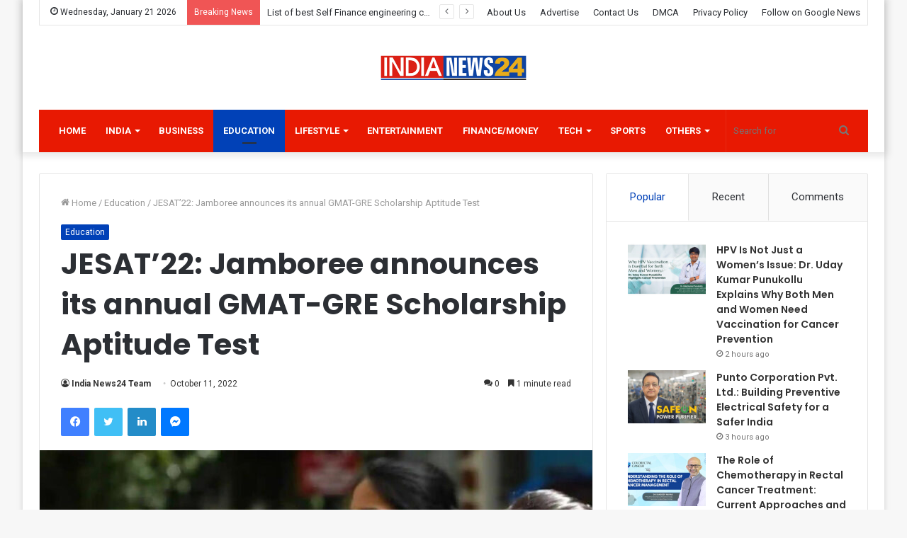

--- FILE ---
content_type: text/html; charset=UTF-8
request_url: https://indianews24.co/jesat22-jamboree-announces-its-annual-gmat-gre-scholarship-aptitude-test/
body_size: 28330
content:
<!DOCTYPE html>
<html lang="en-US" class="" data-skin="light">
<head>
	<meta charset="UTF-8" />
	<link rel="profile" href="https://gmpg.org/xfn/11" />
	
<meta http-equiv='x-dns-prefetch-control' content='on'>
<link rel='dns-prefetch' href='//cdnjs.cloudflare.com' />
<link rel='dns-prefetch' href='//ajax.googleapis.com' />
<link rel='dns-prefetch' href='//fonts.googleapis.com' />
<link rel='dns-prefetch' href='//fonts.gstatic.com' />
<link rel='dns-prefetch' href='//s.gravatar.com' />
<link rel='dns-prefetch' href='//www.google-analytics.com' />
<link rel='preload' as='image' href='https://indianews24.co/wp-content/uploads/2021/07/India-News24-PNG-2.png' type='image/png'>
<link rel='preload' as='image' href='https://indianews24.co/wp-content/uploads/2021/07/cropped-India-News24-PNG.png' type='image/png'>
<link rel='preload' as='font' href='https://indianews24.co/wp-content/themes/jannah/assets/fonts/tielabs-fonticon/tielabs-fonticon.woff' type='font/woff' crossorigin='anonymous' />
<link rel='preload' as='font' href='https://indianews24.co/wp-content/themes/jannah/assets/fonts/fontawesome/fa-solid-900.woff2' type='font/woff2' crossorigin='anonymous' />
<link rel='preload' as='font' href='https://indianews24.co/wp-content/themes/jannah/assets/fonts/fontawesome/fa-brands-400.woff2' type='font/woff2' crossorigin='anonymous' />
<link rel='preload' as='font' href='https://indianews24.co/wp-content/themes/jannah/assets/fonts/fontawesome/fa-regular-400.woff2' type='font/woff2' crossorigin='anonymous' />
<link rel='preload' as='script' href='https://ajax.googleapis.com/ajax/libs/webfont/1/webfont.js'>
<meta name='robots' content='index, follow, max-image-preview:large, max-snippet:-1, max-video-preview:-1' />

	<!-- This site is optimized with the Yoast SEO plugin v26.6 - https://yoast.com/wordpress/plugins/seo/ -->
	<title>JESAT’22: Jamboree announces its annual GMAT-GRE Scholarship Aptitude Test - India News24</title>
	<link rel="canonical" href="https://indianews24.co/jesat22-jamboree-announces-its-annual-gmat-gre-scholarship-aptitude-test/" />
	<meta property="og:locale" content="en_US" />
	<meta property="og:type" content="article" />
	<meta property="og:title" content="JESAT’22: Jamboree announces its annual GMAT-GRE Scholarship Aptitude Test - India News24" />
	<meta property="og:description" content="Jamboree Education has now announced the dates for its annual flagship scholarship exam &#8211; Jamboree Education Scholarship Test (JESAT), for all GMAT and GRE aspirants. The global scholarship test will be held from October 12 to October 16, 2022, and the winners of the JESAT’22 will get a complete fee waiver for Jamboree’s GMAT/GRE training &hellip;" />
	<meta property="og:url" content="https://indianews24.co/jesat22-jamboree-announces-its-annual-gmat-gre-scholarship-aptitude-test/" />
	<meta property="og:site_name" content="India News24" />
	<meta property="article:published_time" content="2022-10-11T15:13:10+00:00" />
	<meta property="og:image" content="https://indianews24.co/wp-content/uploads/2022/10/JESAT22-Jamboree-announces-its-annual-GMAT-GRE-Scholarship-Aptitude-Test.jpg" />
	<meta property="og:image:width" content="1056" />
	<meta property="og:image:height" content="590" />
	<meta property="og:image:type" content="image/jpeg" />
	<meta name="author" content="India News24 Team" />
	<meta name="twitter:card" content="summary_large_image" />
	<meta name="twitter:label1" content="Written by" />
	<meta name="twitter:data1" content="India News24 Team" />
	<meta name="twitter:label2" content="Est. reading time" />
	<meta name="twitter:data2" content="2 minutes" />
	<script type="application/ld+json" class="yoast-schema-graph">{"@context":"https://schema.org","@graph":[{"@type":"Article","@id":"https://indianews24.co/jesat22-jamboree-announces-its-annual-gmat-gre-scholarship-aptitude-test/#article","isPartOf":{"@id":"https://indianews24.co/jesat22-jamboree-announces-its-annual-gmat-gre-scholarship-aptitude-test/"},"author":{"name":"India News24 Team","@id":"https://indianews24.co/#/schema/person/baf6eaa93573a24a14153b4c2ea422d9"},"headline":"JESAT’22: Jamboree announces its annual GMAT-GRE Scholarship Aptitude Test","datePublished":"2022-10-11T15:13:10+00:00","mainEntityOfPage":{"@id":"https://indianews24.co/jesat22-jamboree-announces-its-annual-gmat-gre-scholarship-aptitude-test/"},"wordCount":287,"commentCount":0,"publisher":{"@id":"https://indianews24.co/#organization"},"image":{"@id":"https://indianews24.co/jesat22-jamboree-announces-its-annual-gmat-gre-scholarship-aptitude-test/#primaryimage"},"thumbnailUrl":"https://indianews24.co/wp-content/uploads/2022/10/JESAT22-Jamboree-announces-its-annual-GMAT-GRE-Scholarship-Aptitude-Test.jpg","keywords":["global scholarship test","GMAT","GMAT-GRE Scholarship Aptitude Test","GRE","Jamboree center","Jamboree Education","Jamboree’s GMAT/GRE training programs","JESAT","JESAT’22","scholarship exams","test prep services"],"articleSection":["Education"],"inLanguage":"en-US","potentialAction":[{"@type":"CommentAction","name":"Comment","target":["https://indianews24.co/jesat22-jamboree-announces-its-annual-gmat-gre-scholarship-aptitude-test/#respond"]}]},{"@type":"WebPage","@id":"https://indianews24.co/jesat22-jamboree-announces-its-annual-gmat-gre-scholarship-aptitude-test/","url":"https://indianews24.co/jesat22-jamboree-announces-its-annual-gmat-gre-scholarship-aptitude-test/","name":"JESAT’22: Jamboree announces its annual GMAT-GRE Scholarship Aptitude Test - India News24","isPartOf":{"@id":"https://indianews24.co/#website"},"primaryImageOfPage":{"@id":"https://indianews24.co/jesat22-jamboree-announces-its-annual-gmat-gre-scholarship-aptitude-test/#primaryimage"},"image":{"@id":"https://indianews24.co/jesat22-jamboree-announces-its-annual-gmat-gre-scholarship-aptitude-test/#primaryimage"},"thumbnailUrl":"https://indianews24.co/wp-content/uploads/2022/10/JESAT22-Jamboree-announces-its-annual-GMAT-GRE-Scholarship-Aptitude-Test.jpg","datePublished":"2022-10-11T15:13:10+00:00","breadcrumb":{"@id":"https://indianews24.co/jesat22-jamboree-announces-its-annual-gmat-gre-scholarship-aptitude-test/#breadcrumb"},"inLanguage":"en-US","potentialAction":[{"@type":"ReadAction","target":["https://indianews24.co/jesat22-jamboree-announces-its-annual-gmat-gre-scholarship-aptitude-test/"]}]},{"@type":"ImageObject","inLanguage":"en-US","@id":"https://indianews24.co/jesat22-jamboree-announces-its-annual-gmat-gre-scholarship-aptitude-test/#primaryimage","url":"https://indianews24.co/wp-content/uploads/2022/10/JESAT22-Jamboree-announces-its-annual-GMAT-GRE-Scholarship-Aptitude-Test.jpg","contentUrl":"https://indianews24.co/wp-content/uploads/2022/10/JESAT22-Jamboree-announces-its-annual-GMAT-GRE-Scholarship-Aptitude-Test.jpg","width":1056,"height":590},{"@type":"BreadcrumbList","@id":"https://indianews24.co/jesat22-jamboree-announces-its-annual-gmat-gre-scholarship-aptitude-test/#breadcrumb","itemListElement":[{"@type":"ListItem","position":1,"name":"Home","item":"https://indianews24.co/"},{"@type":"ListItem","position":2,"name":"JESAT’22: Jamboree announces its annual GMAT-GRE Scholarship Aptitude Test"}]},{"@type":"WebSite","@id":"https://indianews24.co/#website","url":"https://indianews24.co/","name":"India News24","description":"","publisher":{"@id":"https://indianews24.co/#organization"},"potentialAction":[{"@type":"SearchAction","target":{"@type":"EntryPoint","urlTemplate":"https://indianews24.co/?s={search_term_string}"},"query-input":{"@type":"PropertyValueSpecification","valueRequired":true,"valueName":"search_term_string"}}],"inLanguage":"en-US"},{"@type":"Organization","@id":"https://indianews24.co/#organization","name":"India News24","url":"https://indianews24.co/","logo":{"@type":"ImageObject","inLanguage":"en-US","@id":"https://indianews24.co/#/schema/logo/image/","url":"https://indianews24.co/wp-content/uploads/2021/07/cropped-cropped-India-News24-PNG-2.png","contentUrl":"https://indianews24.co/wp-content/uploads/2021/07/cropped-cropped-India-News24-PNG-2.png","width":421,"height":77,"caption":"India News24"},"image":{"@id":"https://indianews24.co/#/schema/logo/image/"}},{"@type":"Person","@id":"https://indianews24.co/#/schema/person/baf6eaa93573a24a14153b4c2ea422d9","name":"India News24 Team","image":{"@type":"ImageObject","inLanguage":"en-US","@id":"https://indianews24.co/#/schema/person/image/","url":"https://secure.gravatar.com/avatar/9c868732af6472d919fc916fac46b1ac02169c60b5a7d0aa684d9118b02925d5?s=96&d=mm&r=g","contentUrl":"https://secure.gravatar.com/avatar/9c868732af6472d919fc916fac46b1ac02169c60b5a7d0aa684d9118b02925d5?s=96&d=mm&r=g","caption":"India News24 Team"},"sameAs":["http://indianews24.co"],"url":"https://indianews24.co/author/indianews24/"}]}</script>
	<!-- / Yoast SEO plugin. -->


<link rel='dns-prefetch' href='//www.googletagmanager.com' />
<link rel='dns-prefetch' href='//fonts.googleapis.com' />
<link rel="alternate" type="application/rss+xml" title="India News24 &raquo; Feed" href="https://indianews24.co/feed/" />
<link rel="alternate" type="application/rss+xml" title="India News24 &raquo; Comments Feed" href="https://indianews24.co/comments/feed/" />
<link rel="alternate" type="application/rss+xml" title="India News24 &raquo; JESAT’22: Jamboree announces its annual GMAT-GRE Scholarship Aptitude Test Comments Feed" href="https://indianews24.co/jesat22-jamboree-announces-its-annual-gmat-gre-scholarship-aptitude-test/feed/" />
<link rel="alternate" title="oEmbed (JSON)" type="application/json+oembed" href="https://indianews24.co/wp-json/oembed/1.0/embed?url=https%3A%2F%2Findianews24.co%2Fjesat22-jamboree-announces-its-annual-gmat-gre-scholarship-aptitude-test%2F" />
<link rel="alternate" title="oEmbed (XML)" type="text/xml+oembed" href="https://indianews24.co/wp-json/oembed/1.0/embed?url=https%3A%2F%2Findianews24.co%2Fjesat22-jamboree-announces-its-annual-gmat-gre-scholarship-aptitude-test%2F&#038;format=xml" />
<style id='wp-img-auto-sizes-contain-inline-css' type='text/css'>
img:is([sizes=auto i],[sizes^="auto," i]){contain-intrinsic-size:3000px 1500px}
/*# sourceURL=wp-img-auto-sizes-contain-inline-css */
</style>

<style id='wp-emoji-styles-inline-css' type='text/css'>

	img.wp-smiley, img.emoji {
		display: inline !important;
		border: none !important;
		box-shadow: none !important;
		height: 1em !important;
		width: 1em !important;
		margin: 0 0.07em !important;
		vertical-align: -0.1em !important;
		background: none !important;
		padding: 0 !important;
	}
/*# sourceURL=wp-emoji-styles-inline-css */
</style>
<style id='classic-theme-styles-inline-css' type='text/css'>
/*! This file is auto-generated */
.wp-block-button__link{color:#fff;background-color:#32373c;border-radius:9999px;box-shadow:none;text-decoration:none;padding:calc(.667em + 2px) calc(1.333em + 2px);font-size:1.125em}.wp-block-file__button{background:#32373c;color:#fff;text-decoration:none}
/*# sourceURL=/wp-includes/css/classic-themes.min.css */
</style>
<link rel='stylesheet' id='wpblog-post-layouts-block-style-css' href='https://indianews24.co/wp-content/plugins/wp-blog-post-layouts/includes/assets/css/build.css?ver=1.1.4' type='text/css' media='all' />
<style id='global-styles-inline-css' type='text/css'>
:root{--wp--preset--aspect-ratio--square: 1;--wp--preset--aspect-ratio--4-3: 4/3;--wp--preset--aspect-ratio--3-4: 3/4;--wp--preset--aspect-ratio--3-2: 3/2;--wp--preset--aspect-ratio--2-3: 2/3;--wp--preset--aspect-ratio--16-9: 16/9;--wp--preset--aspect-ratio--9-16: 9/16;--wp--preset--color--black: #000000;--wp--preset--color--cyan-bluish-gray: #abb8c3;--wp--preset--color--white: #ffffff;--wp--preset--color--pale-pink: #f78da7;--wp--preset--color--vivid-red: #cf2e2e;--wp--preset--color--luminous-vivid-orange: #ff6900;--wp--preset--color--luminous-vivid-amber: #fcb900;--wp--preset--color--light-green-cyan: #7bdcb5;--wp--preset--color--vivid-green-cyan: #00d084;--wp--preset--color--pale-cyan-blue: #8ed1fc;--wp--preset--color--vivid-cyan-blue: #0693e3;--wp--preset--color--vivid-purple: #9b51e0;--wp--preset--gradient--vivid-cyan-blue-to-vivid-purple: linear-gradient(135deg,rgb(6,147,227) 0%,rgb(155,81,224) 100%);--wp--preset--gradient--light-green-cyan-to-vivid-green-cyan: linear-gradient(135deg,rgb(122,220,180) 0%,rgb(0,208,130) 100%);--wp--preset--gradient--luminous-vivid-amber-to-luminous-vivid-orange: linear-gradient(135deg,rgb(252,185,0) 0%,rgb(255,105,0) 100%);--wp--preset--gradient--luminous-vivid-orange-to-vivid-red: linear-gradient(135deg,rgb(255,105,0) 0%,rgb(207,46,46) 100%);--wp--preset--gradient--very-light-gray-to-cyan-bluish-gray: linear-gradient(135deg,rgb(238,238,238) 0%,rgb(169,184,195) 100%);--wp--preset--gradient--cool-to-warm-spectrum: linear-gradient(135deg,rgb(74,234,220) 0%,rgb(151,120,209) 20%,rgb(207,42,186) 40%,rgb(238,44,130) 60%,rgb(251,105,98) 80%,rgb(254,248,76) 100%);--wp--preset--gradient--blush-light-purple: linear-gradient(135deg,rgb(255,206,236) 0%,rgb(152,150,240) 100%);--wp--preset--gradient--blush-bordeaux: linear-gradient(135deg,rgb(254,205,165) 0%,rgb(254,45,45) 50%,rgb(107,0,62) 100%);--wp--preset--gradient--luminous-dusk: linear-gradient(135deg,rgb(255,203,112) 0%,rgb(199,81,192) 50%,rgb(65,88,208) 100%);--wp--preset--gradient--pale-ocean: linear-gradient(135deg,rgb(255,245,203) 0%,rgb(182,227,212) 50%,rgb(51,167,181) 100%);--wp--preset--gradient--electric-grass: linear-gradient(135deg,rgb(202,248,128) 0%,rgb(113,206,126) 100%);--wp--preset--gradient--midnight: linear-gradient(135deg,rgb(2,3,129) 0%,rgb(40,116,252) 100%);--wp--preset--font-size--small: 13px;--wp--preset--font-size--medium: 20px;--wp--preset--font-size--large: 36px;--wp--preset--font-size--x-large: 42px;--wp--preset--spacing--20: 0.44rem;--wp--preset--spacing--30: 0.67rem;--wp--preset--spacing--40: 1rem;--wp--preset--spacing--50: 1.5rem;--wp--preset--spacing--60: 2.25rem;--wp--preset--spacing--70: 3.38rem;--wp--preset--spacing--80: 5.06rem;--wp--preset--shadow--natural: 6px 6px 9px rgba(0, 0, 0, 0.2);--wp--preset--shadow--deep: 12px 12px 50px rgba(0, 0, 0, 0.4);--wp--preset--shadow--sharp: 6px 6px 0px rgba(0, 0, 0, 0.2);--wp--preset--shadow--outlined: 6px 6px 0px -3px rgb(255, 255, 255), 6px 6px rgb(0, 0, 0);--wp--preset--shadow--crisp: 6px 6px 0px rgb(0, 0, 0);}:where(.is-layout-flex){gap: 0.5em;}:where(.is-layout-grid){gap: 0.5em;}body .is-layout-flex{display: flex;}.is-layout-flex{flex-wrap: wrap;align-items: center;}.is-layout-flex > :is(*, div){margin: 0;}body .is-layout-grid{display: grid;}.is-layout-grid > :is(*, div){margin: 0;}:where(.wp-block-columns.is-layout-flex){gap: 2em;}:where(.wp-block-columns.is-layout-grid){gap: 2em;}:where(.wp-block-post-template.is-layout-flex){gap: 1.25em;}:where(.wp-block-post-template.is-layout-grid){gap: 1.25em;}.has-black-color{color: var(--wp--preset--color--black) !important;}.has-cyan-bluish-gray-color{color: var(--wp--preset--color--cyan-bluish-gray) !important;}.has-white-color{color: var(--wp--preset--color--white) !important;}.has-pale-pink-color{color: var(--wp--preset--color--pale-pink) !important;}.has-vivid-red-color{color: var(--wp--preset--color--vivid-red) !important;}.has-luminous-vivid-orange-color{color: var(--wp--preset--color--luminous-vivid-orange) !important;}.has-luminous-vivid-amber-color{color: var(--wp--preset--color--luminous-vivid-amber) !important;}.has-light-green-cyan-color{color: var(--wp--preset--color--light-green-cyan) !important;}.has-vivid-green-cyan-color{color: var(--wp--preset--color--vivid-green-cyan) !important;}.has-pale-cyan-blue-color{color: var(--wp--preset--color--pale-cyan-blue) !important;}.has-vivid-cyan-blue-color{color: var(--wp--preset--color--vivid-cyan-blue) !important;}.has-vivid-purple-color{color: var(--wp--preset--color--vivid-purple) !important;}.has-black-background-color{background-color: var(--wp--preset--color--black) !important;}.has-cyan-bluish-gray-background-color{background-color: var(--wp--preset--color--cyan-bluish-gray) !important;}.has-white-background-color{background-color: var(--wp--preset--color--white) !important;}.has-pale-pink-background-color{background-color: var(--wp--preset--color--pale-pink) !important;}.has-vivid-red-background-color{background-color: var(--wp--preset--color--vivid-red) !important;}.has-luminous-vivid-orange-background-color{background-color: var(--wp--preset--color--luminous-vivid-orange) !important;}.has-luminous-vivid-amber-background-color{background-color: var(--wp--preset--color--luminous-vivid-amber) !important;}.has-light-green-cyan-background-color{background-color: var(--wp--preset--color--light-green-cyan) !important;}.has-vivid-green-cyan-background-color{background-color: var(--wp--preset--color--vivid-green-cyan) !important;}.has-pale-cyan-blue-background-color{background-color: var(--wp--preset--color--pale-cyan-blue) !important;}.has-vivid-cyan-blue-background-color{background-color: var(--wp--preset--color--vivid-cyan-blue) !important;}.has-vivid-purple-background-color{background-color: var(--wp--preset--color--vivid-purple) !important;}.has-black-border-color{border-color: var(--wp--preset--color--black) !important;}.has-cyan-bluish-gray-border-color{border-color: var(--wp--preset--color--cyan-bluish-gray) !important;}.has-white-border-color{border-color: var(--wp--preset--color--white) !important;}.has-pale-pink-border-color{border-color: var(--wp--preset--color--pale-pink) !important;}.has-vivid-red-border-color{border-color: var(--wp--preset--color--vivid-red) !important;}.has-luminous-vivid-orange-border-color{border-color: var(--wp--preset--color--luminous-vivid-orange) !important;}.has-luminous-vivid-amber-border-color{border-color: var(--wp--preset--color--luminous-vivid-amber) !important;}.has-light-green-cyan-border-color{border-color: var(--wp--preset--color--light-green-cyan) !important;}.has-vivid-green-cyan-border-color{border-color: var(--wp--preset--color--vivid-green-cyan) !important;}.has-pale-cyan-blue-border-color{border-color: var(--wp--preset--color--pale-cyan-blue) !important;}.has-vivid-cyan-blue-border-color{border-color: var(--wp--preset--color--vivid-cyan-blue) !important;}.has-vivid-purple-border-color{border-color: var(--wp--preset--color--vivid-purple) !important;}.has-vivid-cyan-blue-to-vivid-purple-gradient-background{background: var(--wp--preset--gradient--vivid-cyan-blue-to-vivid-purple) !important;}.has-light-green-cyan-to-vivid-green-cyan-gradient-background{background: var(--wp--preset--gradient--light-green-cyan-to-vivid-green-cyan) !important;}.has-luminous-vivid-amber-to-luminous-vivid-orange-gradient-background{background: var(--wp--preset--gradient--luminous-vivid-amber-to-luminous-vivid-orange) !important;}.has-luminous-vivid-orange-to-vivid-red-gradient-background{background: var(--wp--preset--gradient--luminous-vivid-orange-to-vivid-red) !important;}.has-very-light-gray-to-cyan-bluish-gray-gradient-background{background: var(--wp--preset--gradient--very-light-gray-to-cyan-bluish-gray) !important;}.has-cool-to-warm-spectrum-gradient-background{background: var(--wp--preset--gradient--cool-to-warm-spectrum) !important;}.has-blush-light-purple-gradient-background{background: var(--wp--preset--gradient--blush-light-purple) !important;}.has-blush-bordeaux-gradient-background{background: var(--wp--preset--gradient--blush-bordeaux) !important;}.has-luminous-dusk-gradient-background{background: var(--wp--preset--gradient--luminous-dusk) !important;}.has-pale-ocean-gradient-background{background: var(--wp--preset--gradient--pale-ocean) !important;}.has-electric-grass-gradient-background{background: var(--wp--preset--gradient--electric-grass) !important;}.has-midnight-gradient-background{background: var(--wp--preset--gradient--midnight) !important;}.has-small-font-size{font-size: var(--wp--preset--font-size--small) !important;}.has-medium-font-size{font-size: var(--wp--preset--font-size--medium) !important;}.has-large-font-size{font-size: var(--wp--preset--font-size--large) !important;}.has-x-large-font-size{font-size: var(--wp--preset--font-size--x-large) !important;}
:where(.wp-block-post-template.is-layout-flex){gap: 1.25em;}:where(.wp-block-post-template.is-layout-grid){gap: 1.25em;}
:where(.wp-block-term-template.is-layout-flex){gap: 1.25em;}:where(.wp-block-term-template.is-layout-grid){gap: 1.25em;}
:where(.wp-block-columns.is-layout-flex){gap: 2em;}:where(.wp-block-columns.is-layout-grid){gap: 2em;}
:root :where(.wp-block-pullquote){font-size: 1.5em;line-height: 1.6;}
/*# sourceURL=global-styles-inline-css */
</style>
<link rel='stylesheet' id='contact-form-7-css' href='https://indianews24.co/wp-content/plugins/contact-form-7/includes/css/styles.css?ver=6.1.4' type='text/css' media='all' />
<link rel='stylesheet' id='taqyeem-buttons-style-css' href='https://indianews24.co/wp-content/plugins/taqyeem-buttons/assets/style.css?ver=6.9' type='text/css' media='all' />
<link rel='stylesheet' id='wpblog-post-layouts-google-fonts-css' href='https://fonts.googleapis.com/css?family=Roboto%3A400%2C100%2C300%2C400%2C500%2C700%2C900%7CYanone+Kaffeesatz%3A200%2C300%2C400%2C500%2C600%2C700%7COpen+Sans%3A300%2C400%2C600%2C700%2C800%7CRoboto+Slab%3A100%2C200%2C300%2C400%2C500%2C600%2C700%2C800%2C900%7CPoppins%3A100%2C200%2C300%2C400%2C500%2C600%2C700%2C800%2C900&#038;ver=1.1.4#038;subset=latin%2Clatin-ext' type='text/css' media='all' />
<link rel='stylesheet' id='fontawesome-css' href='https://indianews24.co/wp-content/plugins/wp-blog-post-layouts/includes/assets/fontawesome/css/all.min.css?ver=5.12.1' type='text/css' media='all' />
<link rel='stylesheet' id='wpmagazine-modules-lite-google-fonts-css' href='https://fonts.googleapis.com/css?family=Roboto%3A400%2C100%2C300%2C400%2C500%2C700%2C900%7CYanone+Kaffeesatz%3A200%2C300%2C400%2C500%2C600%2C700%7COpen+Sans%3A300%2C400%2C600%2C700%2C800%7CRoboto+Slab%3A100%2C200%2C300%2C400%2C500%2C600%2C700%2C800%2C900%7CPoppins%3A100%2C200%2C300%2C400%2C500%2C600%2C700%2C800%2C900&#038;subset=latin%2Clatin-ext' type='text/css' media='all' />
<link rel='stylesheet' id='wpmagazine-modules-lite-frontend-css' href='https://indianews24.co/wp-content/plugins/wp-magazine-modules-lite/includes/assets/css/build.css?ver=1.1.3' type='text/css' media='all' />
<link rel='stylesheet' id='slick-slider-css' href='https://indianews24.co/wp-content/plugins/wp-magazine-modules-lite/includes/assets/library/slick-slider/css/slick.css?ver=1.8.0' type='text/css' media='all' />
<link rel='stylesheet' id='slick-slider-theme-css' href='https://indianews24.co/wp-content/plugins/wp-magazine-modules-lite/includes/assets/library/slick-slider/css/slick-theme.css?ver=1.8.0' type='text/css' media='all' />
<link rel='stylesheet' id='tie-css-base-css' href='https://indianews24.co/wp-content/themes/jannah/assets/css/base.min.css?ver=5.4.0' type='text/css' media='all' />
<link rel='stylesheet' id='tie-css-styles-css' href='https://indianews24.co/wp-content/themes/jannah/assets/css/style.min.css?ver=5.4.0' type='text/css' media='all' />
<link rel='stylesheet' id='tie-css-widgets-css' href='https://indianews24.co/wp-content/themes/jannah/assets/css/widgets.min.css?ver=5.4.0' type='text/css' media='all' />
<link rel='stylesheet' id='tie-css-helpers-css' href='https://indianews24.co/wp-content/themes/jannah/assets/css/helpers.min.css?ver=5.4.0' type='text/css' media='all' />
<link rel='stylesheet' id='tie-fontawesome5-css' href='https://indianews24.co/wp-content/themes/jannah/assets/css/fontawesome.css?ver=5.4.0' type='text/css' media='all' />
<link rel='stylesheet' id='tie-css-ilightbox-css' href='https://indianews24.co/wp-content/themes/jannah/assets/ilightbox/dark-skin/skin.css?ver=5.4.0' type='text/css' media='all' />
<link rel='stylesheet' id='tie-css-shortcodes-css' href='https://indianews24.co/wp-content/themes/jannah/assets/css/plugins/shortcodes.min.css?ver=5.4.0' type='text/css' media='all' />
<link rel='stylesheet' id='tie-css-single-css' href='https://indianews24.co/wp-content/themes/jannah/assets/css/single.min.css?ver=5.4.0' type='text/css' media='all' />
<link rel='stylesheet' id='tie-css-print-css' href='https://indianews24.co/wp-content/themes/jannah/assets/css/print.css?ver=5.4.0' type='text/css' media='print' />
<link rel='stylesheet' id='taqyeem-styles-css' href='https://indianews24.co/wp-content/themes/jannah/assets/css/plugins/taqyeem.min.css?ver=5.4.0' type='text/css' media='all' />
<style id='taqyeem-styles-inline-css' type='text/css'>
.wf-active .logo-text,.wf-active h1,.wf-active h2,.wf-active h3,.wf-active h4,.wf-active h5,.wf-active h6,.wf-active .the-subtitle{font-family: 'Poppins';}#main-nav .main-menu > ul > li > a{text-transform: uppercase;}.brand-title,a:hover,.tie-popup-search-submit,#logo.text-logo a,.theme-header nav .components #search-submit:hover,.theme-header .header-nav .components > li:hover > a,.theme-header .header-nav .components li a:hover,.main-menu ul.cats-vertical li a.is-active,.main-menu ul.cats-vertical li a:hover,.main-nav li.mega-menu .post-meta a:hover,.main-nav li.mega-menu .post-box-title a:hover,.search-in-main-nav.autocomplete-suggestions a:hover,#main-nav .menu ul:not(.cats-horizontal) li:hover > a,#main-nav .menu ul li.current-menu-item:not(.mega-link-column) > a,.top-nav .menu li:hover > a,.top-nav .menu > .tie-current-menu > a,.search-in-top-nav.autocomplete-suggestions .post-title a:hover,div.mag-box .mag-box-options .mag-box-filter-links a.active,.mag-box-filter-links .flexMenu-viewMore:hover > a,.stars-rating-active,body .tabs.tabs .active > a,.video-play-icon,.spinner-circle:after,#go-to-content:hover,.comment-list .comment-author .fn,.commentlist .comment-author .fn,blockquote::before,blockquote cite,blockquote.quote-simple p,.multiple-post-pages a:hover,#story-index li .is-current,.latest-tweets-widget .twitter-icon-wrap span,.wide-slider-nav-wrapper .slide,.wide-next-prev-slider-wrapper .tie-slider-nav li:hover span,.review-final-score h3,#mobile-menu-icon:hover .menu-text,body .entry a,.dark-skin body .entry a,.entry .post-bottom-meta a:hover,.comment-list .comment-content a,q a,blockquote a,.widget.tie-weather-widget .icon-basecloud-bg:after,.site-footer a:hover,.site-footer .stars-rating-active,.site-footer .twitter-icon-wrap span,.site-info a:hover{color: #0141b7;}#instagram-link a:hover{color: #0141b7 !important;border-color: #0141b7 !important;}[type='submit'],.button,.generic-button a,.generic-button button,.theme-header .header-nav .comp-sub-menu a.button.guest-btn:hover,.theme-header .header-nav .comp-sub-menu a.checkout-button,nav.main-nav .menu > li.tie-current-menu > a,nav.main-nav .menu > li:hover > a,.main-menu .mega-links-head:after,.main-nav .mega-menu.mega-cat .cats-horizontal li a.is-active,#mobile-menu-icon:hover .nav-icon,#mobile-menu-icon:hover .nav-icon:before,#mobile-menu-icon:hover .nav-icon:after,.search-in-main-nav.autocomplete-suggestions a.button,.search-in-top-nav.autocomplete-suggestions a.button,.spinner > div,.post-cat,.pages-numbers li.current span,.multiple-post-pages > span,#tie-wrapper .mejs-container .mejs-controls,.mag-box-filter-links a:hover,.slider-arrow-nav a:not(.pagination-disabled):hover,.comment-list .reply a:hover,.commentlist .reply a:hover,#reading-position-indicator,#story-index-icon,.videos-block .playlist-title,.review-percentage .review-item span span,.tie-slick-dots li.slick-active button,.tie-slick-dots li button:hover,.digital-rating-static,.timeline-widget li a:hover .date:before,#wp-calendar #today,.posts-list-counter li.widget-post-list:before,.cat-counter a + span,.tie-slider-nav li span:hover,.fullwidth-area .widget_tag_cloud .tagcloud a:hover,.magazine2:not(.block-head-4) .dark-widgetized-area ul.tabs a:hover,.magazine2:not(.block-head-4) .dark-widgetized-area ul.tabs .active a,.magazine1 .dark-widgetized-area ul.tabs a:hover,.magazine1 .dark-widgetized-area ul.tabs .active a,.block-head-4.magazine2 .dark-widgetized-area .tabs.tabs .active a,.block-head-4.magazine2 .dark-widgetized-area .tabs > .active a:before,.block-head-4.magazine2 .dark-widgetized-area .tabs > .active a:after,.demo_store,.demo #logo:after,.demo #sticky-logo:after,.widget.tie-weather-widget,span.video-close-btn:hover,#go-to-top,.latest-tweets-widget .slider-links .button:not(:hover){background-color: #0141b7;color: #FFFFFF;}.tie-weather-widget .widget-title .the-subtitle,.block-head-4.magazine2 #footer .tabs .active a:hover{color: #FFFFFF;}pre,code,.pages-numbers li.current span,.theme-header .header-nav .comp-sub-menu a.button.guest-btn:hover,.multiple-post-pages > span,.post-content-slideshow .tie-slider-nav li span:hover,#tie-body .tie-slider-nav li > span:hover,.slider-arrow-nav a:not(.pagination-disabled):hover,.main-nav .mega-menu.mega-cat .cats-horizontal li a.is-active,.main-nav .mega-menu.mega-cat .cats-horizontal li a:hover,.main-menu .menu > li > .menu-sub-content{border-color: #0141b7;}.main-menu .menu > li.tie-current-menu{border-bottom-color: #0141b7;}.top-nav .menu li.tie-current-menu > a:before,.top-nav .menu li.menu-item-has-children:hover > a:before{border-top-color: #0141b7;}.main-nav .main-menu .menu > li.tie-current-menu > a:before,.main-nav .main-menu .menu > li:hover > a:before{border-top-color: #FFFFFF;}header.main-nav-light .main-nav .menu-item-has-children li:hover > a:before,header.main-nav-light .main-nav .mega-menu li:hover > a:before{border-left-color: #0141b7;}.rtl header.main-nav-light .main-nav .menu-item-has-children li:hover > a:before,.rtl header.main-nav-light .main-nav .mega-menu li:hover > a:before{border-right-color: #0141b7;border-left-color: transparent;}.top-nav ul.menu li .menu-item-has-children:hover > a:before{border-top-color: transparent;border-left-color: #0141b7;}.rtl .top-nav ul.menu li .menu-item-has-children:hover > a:before{border-left-color: transparent;border-right-color: #0141b7;}::-moz-selection{background-color: #0141b7;color: #FFFFFF;}::selection{background-color: #0141b7;color: #FFFFFF;}circle.circle_bar{stroke: #0141b7;}#reading-position-indicator{box-shadow: 0 0 10px rgba( 1,65,183,0.7);}#logo.text-logo a:hover,body .entry a:hover,.dark-skin body .entry a:hover,.comment-list .comment-content a:hover,.block-head-4.magazine2 .site-footer .tabs li a:hover,q a:hover,blockquote a:hover{color: #000f85;}.button:hover,input[type='submit']:hover,.generic-button a:hover,.generic-button button:hover,a.post-cat:hover,.site-footer .button:hover,.site-footer [type='submit']:hover,.search-in-main-nav.autocomplete-suggestions a.button:hover,.search-in-top-nav.autocomplete-suggestions a.button:hover,.theme-header .header-nav .comp-sub-menu a.checkout-button:hover{background-color: #000f85;color: #FFFFFF;}.theme-header .header-nav .comp-sub-menu a.checkout-button:not(:hover),body .entry a.button{color: #FFFFFF;}#story-index.is-compact .story-index-content{background-color: #0141b7;}#story-index.is-compact .story-index-content a,#story-index.is-compact .story-index-content .is-current{color: #FFFFFF;}#tie-body .mag-box-title h3 a,#tie-body .block-more-button{color: #0141b7;}#tie-body .mag-box-title h3 a:hover,#tie-body .block-more-button:hover{color: #000f85;}#tie-body .mag-box-title{color: #0141b7;}#tie-body .mag-box-title:before{border-top-color: #0141b7;}#tie-body .mag-box-title:after,#tie-body #footer .widget-title:after{background-color: #0141b7;}.brand-title,a:hover,.tie-popup-search-submit,#logo.text-logo a,.theme-header nav .components #search-submit:hover,.theme-header .header-nav .components > li:hover > a,.theme-header .header-nav .components li a:hover,.main-menu ul.cats-vertical li a.is-active,.main-menu ul.cats-vertical li a:hover,.main-nav li.mega-menu .post-meta a:hover,.main-nav li.mega-menu .post-box-title a:hover,.search-in-main-nav.autocomplete-suggestions a:hover,#main-nav .menu ul:not(.cats-horizontal) li:hover > a,#main-nav .menu ul li.current-menu-item:not(.mega-link-column) > a,.top-nav .menu li:hover > a,.top-nav .menu > .tie-current-menu > a,.search-in-top-nav.autocomplete-suggestions .post-title a:hover,div.mag-box .mag-box-options .mag-box-filter-links a.active,.mag-box-filter-links .flexMenu-viewMore:hover > a,.stars-rating-active,body .tabs.tabs .active > a,.video-play-icon,.spinner-circle:after,#go-to-content:hover,.comment-list .comment-author .fn,.commentlist .comment-author .fn,blockquote::before,blockquote cite,blockquote.quote-simple p,.multiple-post-pages a:hover,#story-index li .is-current,.latest-tweets-widget .twitter-icon-wrap span,.wide-slider-nav-wrapper .slide,.wide-next-prev-slider-wrapper .tie-slider-nav li:hover span,.review-final-score h3,#mobile-menu-icon:hover .menu-text,body .entry a,.dark-skin body .entry a,.entry .post-bottom-meta a:hover,.comment-list .comment-content a,q a,blockquote a,.widget.tie-weather-widget .icon-basecloud-bg:after,.site-footer a:hover,.site-footer .stars-rating-active,.site-footer .twitter-icon-wrap span,.site-info a:hover{color: #0141b7;}#instagram-link a:hover{color: #0141b7 !important;border-color: #0141b7 !important;}[type='submit'],.button,.generic-button a,.generic-button button,.theme-header .header-nav .comp-sub-menu a.button.guest-btn:hover,.theme-header .header-nav .comp-sub-menu a.checkout-button,nav.main-nav .menu > li.tie-current-menu > a,nav.main-nav .menu > li:hover > a,.main-menu .mega-links-head:after,.main-nav .mega-menu.mega-cat .cats-horizontal li a.is-active,#mobile-menu-icon:hover .nav-icon,#mobile-menu-icon:hover .nav-icon:before,#mobile-menu-icon:hover .nav-icon:after,.search-in-main-nav.autocomplete-suggestions a.button,.search-in-top-nav.autocomplete-suggestions a.button,.spinner > div,.post-cat,.pages-numbers li.current span,.multiple-post-pages > span,#tie-wrapper .mejs-container .mejs-controls,.mag-box-filter-links a:hover,.slider-arrow-nav a:not(.pagination-disabled):hover,.comment-list .reply a:hover,.commentlist .reply a:hover,#reading-position-indicator,#story-index-icon,.videos-block .playlist-title,.review-percentage .review-item span span,.tie-slick-dots li.slick-active button,.tie-slick-dots li button:hover,.digital-rating-static,.timeline-widget li a:hover .date:before,#wp-calendar #today,.posts-list-counter li.widget-post-list:before,.cat-counter a + span,.tie-slider-nav li span:hover,.fullwidth-area .widget_tag_cloud .tagcloud a:hover,.magazine2:not(.block-head-4) .dark-widgetized-area ul.tabs a:hover,.magazine2:not(.block-head-4) .dark-widgetized-area ul.tabs .active a,.magazine1 .dark-widgetized-area ul.tabs a:hover,.magazine1 .dark-widgetized-area ul.tabs .active a,.block-head-4.magazine2 .dark-widgetized-area .tabs.tabs .active a,.block-head-4.magazine2 .dark-widgetized-area .tabs > .active a:before,.block-head-4.magazine2 .dark-widgetized-area .tabs > .active a:after,.demo_store,.demo #logo:after,.demo #sticky-logo:after,.widget.tie-weather-widget,span.video-close-btn:hover,#go-to-top,.latest-tweets-widget .slider-links .button:not(:hover){background-color: #0141b7;color: #FFFFFF;}.tie-weather-widget .widget-title .the-subtitle,.block-head-4.magazine2 #footer .tabs .active a:hover{color: #FFFFFF;}pre,code,.pages-numbers li.current span,.theme-header .header-nav .comp-sub-menu a.button.guest-btn:hover,.multiple-post-pages > span,.post-content-slideshow .tie-slider-nav li span:hover,#tie-body .tie-slider-nav li > span:hover,.slider-arrow-nav a:not(.pagination-disabled):hover,.main-nav .mega-menu.mega-cat .cats-horizontal li a.is-active,.main-nav .mega-menu.mega-cat .cats-horizontal li a:hover,.main-menu .menu > li > .menu-sub-content{border-color: #0141b7;}.main-menu .menu > li.tie-current-menu{border-bottom-color: #0141b7;}.top-nav .menu li.tie-current-menu > a:before,.top-nav .menu li.menu-item-has-children:hover > a:before{border-top-color: #0141b7;}.main-nav .main-menu .menu > li.tie-current-menu > a:before,.main-nav .main-menu .menu > li:hover > a:before{border-top-color: #FFFFFF;}header.main-nav-light .main-nav .menu-item-has-children li:hover > a:before,header.main-nav-light .main-nav .mega-menu li:hover > a:before{border-left-color: #0141b7;}.rtl header.main-nav-light .main-nav .menu-item-has-children li:hover > a:before,.rtl header.main-nav-light .main-nav .mega-menu li:hover > a:before{border-right-color: #0141b7;border-left-color: transparent;}.top-nav ul.menu li .menu-item-has-children:hover > a:before{border-top-color: transparent;border-left-color: #0141b7;}.rtl .top-nav ul.menu li .menu-item-has-children:hover > a:before{border-left-color: transparent;border-right-color: #0141b7;}::-moz-selection{background-color: #0141b7;color: #FFFFFF;}::selection{background-color: #0141b7;color: #FFFFFF;}circle.circle_bar{stroke: #0141b7;}#reading-position-indicator{box-shadow: 0 0 10px rgba( 1,65,183,0.7);}#logo.text-logo a:hover,body .entry a:hover,.dark-skin body .entry a:hover,.comment-list .comment-content a:hover,.block-head-4.magazine2 .site-footer .tabs li a:hover,q a:hover,blockquote a:hover{color: #000f85;}.button:hover,input[type='submit']:hover,.generic-button a:hover,.generic-button button:hover,a.post-cat:hover,.site-footer .button:hover,.site-footer [type='submit']:hover,.search-in-main-nav.autocomplete-suggestions a.button:hover,.search-in-top-nav.autocomplete-suggestions a.button:hover,.theme-header .header-nav .comp-sub-menu a.checkout-button:hover{background-color: #000f85;color: #FFFFFF;}.theme-header .header-nav .comp-sub-menu a.checkout-button:not(:hover),body .entry a.button{color: #FFFFFF;}#story-index.is-compact .story-index-content{background-color: #0141b7;}#story-index.is-compact .story-index-content a,#story-index.is-compact .story-index-content .is-current{color: #FFFFFF;}#tie-body .mag-box-title h3 a,#tie-body .block-more-button{color: #0141b7;}#tie-body .mag-box-title h3 a:hover,#tie-body .block-more-button:hover{color: #000f85;}#tie-body .mag-box-title{color: #0141b7;}#tie-body .mag-box-title:before{border-top-color: #0141b7;}#tie-body .mag-box-title:after,#tie-body #footer .widget-title:after{background-color: #0141b7;}#main-nav .main-menu-wrapper,#main-nav .menu-sub-content,#main-nav .comp-sub-menu,#main-nav .guest-btn:not(:hover),#main-nav ul.cats-vertical li a.is-active,#main-nav ul.cats-vertical li a:hover.search-in-main-nav.autocomplete-suggestions{background-color: #e81902;}#main-nav{border-width: 0;}#theme-header #main-nav:not(.fixed-nav){bottom: 0;}#main-nav .icon-basecloud-bg:after{color: #e81902;}#main-nav *,.search-in-main-nav.autocomplete-suggestions{border-color: rgba(255,255,255,0.07);}.main-nav-boxed #main-nav .main-menu-wrapper{border-width: 0;}.tie-cat-30,.tie-cat-item-30 > span{background-color:#e67e22 !important;color:#FFFFFF !important;}.tie-cat-30:after{border-top-color:#e67e22 !important;}.tie-cat-30:hover{background-color:#c86004 !important;}.tie-cat-30:hover:after{border-top-color:#c86004 !important;}.tie-cat-28,.tie-cat-item-28 > span{background-color:#2ecc71 !important;color:#FFFFFF !important;}.tie-cat-28:after{border-top-color:#2ecc71 !important;}.tie-cat-28:hover{background-color:#10ae53 !important;}.tie-cat-28:hover:after{border-top-color:#10ae53 !important;}.tie-cat-2184,.tie-cat-item-2184 > span{background-color:#9b59b6 !important;color:#FFFFFF !important;}.tie-cat-2184:after{border-top-color:#9b59b6 !important;}.tie-cat-2184:hover{background-color:#7d3b98 !important;}.tie-cat-2184:hover:after{border-top-color:#7d3b98 !important;}.tie-cat-2185,.tie-cat-item-2185 > span{background-color:#34495e !important;color:#FFFFFF !important;}.tie-cat-2185:after{border-top-color:#34495e !important;}.tie-cat-2185:hover{background-color:#162b40 !important;}.tie-cat-2185:hover:after{border-top-color:#162b40 !important;}.tie-cat-7,.tie-cat-item-7 > span{background-color:#795548 !important;color:#FFFFFF !important;}.tie-cat-7:after{border-top-color:#795548 !important;}.tie-cat-7:hover{background-color:#5b372a !important;}.tie-cat-7:hover:after{border-top-color:#5b372a !important;}.tie-cat-27,.tie-cat-item-27 > span{background-color:#4CAF50 !important;color:#FFFFFF !important;}.tie-cat-27:after{border-top-color:#4CAF50 !important;}.tie-cat-27:hover{background-color:#2e9132 !important;}.tie-cat-27:hover:after{border-top-color:#2e9132 !important;}@media (max-width: 991px){.side-aside.dark-skin{background: #2f88d6;background: -webkit-linear-gradient(135deg,#5933a2,#2f88d6 );background: -moz-linear-gradient(135deg,#5933a2,#2f88d6 );background: -o-linear-gradient(135deg,#5933a2,#2f88d6 );background: linear-gradient(135deg,#2f88d6,#5933a2 );}}
/*# sourceURL=taqyeem-styles-inline-css */
</style>
<script type="text/javascript" src="https://indianews24.co/wp-includes/js/jquery/jquery.min.js?ver=3.7.1" id="jquery-core-js"></script>
<script type="text/javascript" src="https://indianews24.co/wp-includes/js/jquery/jquery-migrate.min.js?ver=3.4.1" id="jquery-migrate-js"></script>

<!-- Google tag (gtag.js) snippet added by Site Kit -->
<!-- Google Analytics snippet added by Site Kit -->
<script type="text/javascript" src="https://www.googletagmanager.com/gtag/js?id=GT-MBNK8C6" id="google_gtagjs-js" async></script>
<script type="text/javascript" id="google_gtagjs-js-after">
/* <![CDATA[ */
window.dataLayer = window.dataLayer || [];function gtag(){dataLayer.push(arguments);}
gtag("set","linker",{"domains":["indianews24.co"]});
gtag("js", new Date());
gtag("set", "developer_id.dZTNiMT", true);
gtag("config", "GT-MBNK8C6");
//# sourceURL=google_gtagjs-js-after
/* ]]> */
</script>
<link rel="https://api.w.org/" href="https://indianews24.co/wp-json/" /><link rel="alternate" title="JSON" type="application/json" href="https://indianews24.co/wp-json/wp/v2/posts/7928" /><link rel="EditURI" type="application/rsd+xml" title="RSD" href="https://indianews24.co/xmlrpc.php?rsd" />
<meta name="generator" content="WordPress 6.9" />
<link rel='shortlink' href='https://indianews24.co/?p=7928' />
<meta name="generator" content="Site Kit by Google 1.168.0" /><script type='text/javascript'>
/* <![CDATA[ */
var taqyeem = {"ajaxurl":"https://indianews24.co/wp-admin/admin-ajax.php" , "your_rating":"Your Rating:"};
/* ]]> */
</script>

<meta http-equiv="X-UA-Compatible" content="IE=edge">
<meta name="theme-color" content="#0141b7" /><meta name="viewport" content="width=device-width, initial-scale=1.0" /><meta name="generator" content="Elementor 3.33.4; features: additional_custom_breakpoints; settings: css_print_method-external, google_font-enabled, font_display-auto">
      <meta name="onesignal" content="wordpress-plugin"/>
            <script>

      window.OneSignalDeferred = window.OneSignalDeferred || [];

      OneSignalDeferred.push(function(OneSignal) {
        var oneSignal_options = {};
        window._oneSignalInitOptions = oneSignal_options;

        oneSignal_options['serviceWorkerParam'] = { scope: '/wp-content/plugins/onesignal-free-web-push-notifications/sdk_files/push/onesignal/' };
oneSignal_options['serviceWorkerPath'] = 'OneSignalSDKWorker.js';

        OneSignal.Notifications.setDefaultUrl("https://indianews24.co");

        oneSignal_options['wordpress'] = true;
oneSignal_options['appId'] = '560fb616-bd17-4f0f-8f06-6800af18939f';
oneSignal_options['allowLocalhostAsSecureOrigin'] = true;
oneSignal_options['welcomeNotification'] = { };
oneSignal_options['welcomeNotification']['title'] = "";
oneSignal_options['welcomeNotification']['message'] = "";
oneSignal_options['path'] = "https://indianews24.co/wp-content/plugins/onesignal-free-web-push-notifications/sdk_files/";
oneSignal_options['promptOptions'] = { };
oneSignal_options['notifyButton'] = { };
oneSignal_options['notifyButton']['enable'] = true;
oneSignal_options['notifyButton']['position'] = 'bottom-right';
oneSignal_options['notifyButton']['theme'] = 'default';
oneSignal_options['notifyButton']['size'] = 'medium';
oneSignal_options['notifyButton']['displayPredicate'] = function() {
              return !OneSignal.User.PushSubscription.optedIn;
            };
oneSignal_options['notifyButton']['showCredit'] = true;
oneSignal_options['notifyButton']['text'] = {};
              OneSignal.init(window._oneSignalInitOptions);
              OneSignal.Slidedown.promptPush()      });

      function documentInitOneSignal() {
        var oneSignal_elements = document.getElementsByClassName("OneSignal-prompt");

        var oneSignalLinkClickHandler = function(event) { OneSignal.Notifications.requestPermission(); event.preventDefault(); };        for(var i = 0; i < oneSignal_elements.length; i++)
          oneSignal_elements[i].addEventListener('click', oneSignalLinkClickHandler, false);
      }

      if (document.readyState === 'complete') {
           documentInitOneSignal();
      }
      else {
           window.addEventListener("load", function(event){
               documentInitOneSignal();
          });
      }
    </script>
			<style>
				.e-con.e-parent:nth-of-type(n+4):not(.e-lazyloaded):not(.e-no-lazyload),
				.e-con.e-parent:nth-of-type(n+4):not(.e-lazyloaded):not(.e-no-lazyload) * {
					background-image: none !important;
				}
				@media screen and (max-height: 1024px) {
					.e-con.e-parent:nth-of-type(n+3):not(.e-lazyloaded):not(.e-no-lazyload),
					.e-con.e-parent:nth-of-type(n+3):not(.e-lazyloaded):not(.e-no-lazyload) * {
						background-image: none !important;
					}
				}
				@media screen and (max-height: 640px) {
					.e-con.e-parent:nth-of-type(n+2):not(.e-lazyloaded):not(.e-no-lazyload),
					.e-con.e-parent:nth-of-type(n+2):not(.e-lazyloaded):not(.e-no-lazyload) * {
						background-image: none !important;
					}
				}
			</style>
			<link rel="icon" href="https://indianews24.co/wp-content/uploads/2021/07/cropped-Box-32x32.jpg" sizes="32x32" />
<link rel="icon" href="https://indianews24.co/wp-content/uploads/2021/07/cropped-Box-192x192.jpg" sizes="192x192" />
<link rel="apple-touch-icon" href="https://indianews24.co/wp-content/uploads/2021/07/cropped-Box-180x180.jpg" />
<meta name="msapplication-TileImage" content="https://indianews24.co/wp-content/uploads/2021/07/cropped-Box-270x270.jpg" />
</head>
	<meta name="google-site-verification" content="lJ_RLhrIHt13QtesCL7CaOOF4-jad5ZcY2ECbdHYKmw" />

<body id="tie-body" class="wp-singular post-template-default single single-post postid-7928 single-format-standard wp-custom-logo wp-theme-jannah tie-no-js boxed-layout wrapper-has-shadow block-head-1 magazine1 is-thumb-overlay-disabled is-desktop is-header-layout-2 sidebar-right has-sidebar post-layout-1 narrow-title-narrow-media is-standard-format has-mobile-share hide_share_post_top hide_share_post_bottom elementor-default elementor-kit-4664">



<div class="background-overlay">

	<div id="tie-container" class="site tie-container">

		
		<div id="tie-wrapper">

			
<header id="theme-header" class="theme-header header-layout-2 main-nav-dark main-nav-default-dark main-nav-below main-nav-boxed no-stream-item top-nav-active top-nav-light top-nav-default-light top-nav-boxed top-nav-above has-shadow has-normal-width-logo mobile-header-default">
	
<nav id="top-nav"  class="has-date-breaking-menu top-nav header-nav has-breaking-news" aria-label="Secondary Navigation">
	<div class="container">
		<div class="topbar-wrapper">

			
					<div class="topbar-today-date tie-icon">
						Wednesday, January 21 2026					</div>
					
			<div class="tie-alignleft">
				
<div class="breaking controls-is-active">

	<span class="breaking-title">
		<span class="tie-icon-bolt breaking-icon" aria-hidden="true"></span>
		<span class="breaking-title-text">Breaking News</span>
	</span>

	<ul id="breaking-news-in-header" class="breaking-news" data-type="flipY" data-arrows="true">

		
							<li class="news-item">
								<a href="https://indianews24.co/hpv-is-not-just-a-womens-issue-dr-uday-kumar-punukollu-explains-why-both-men-and-women-need-vaccination-for-cancer-prevention/">HPV Is Not Just a Women&#8217;s Issue: Dr. Uday Kumar Punukollu Explains Why Both Men and Women Need Vaccination for Cancer Prevention</a>
							</li>

							
							<li class="news-item">
								<a href="https://indianews24.co/punto-corporation-pvt-ltd-building-preventive-electrical-safety-for-a-safer-india/">Punto Corporation Pvt. Ltd.: Building Preventive Electrical Safety for a Safer India</a>
							</li>

							
							<li class="news-item">
								<a href="https://indianews24.co/the-role-of-chemotherapy-in-rectal-cancer-treatment-current-approaches-and-benefits-dr-sandeep-nayak/">The Role of Chemotherapy in Rectal Cancer Treatment: Current Approaches and Benefits: Dr. Sandeep Nayak</a>
							</li>

							
							<li class="news-item">
								<a href="https://indianews24.co/list-of-best-self-finance-engineering-colleges-in-gujarat-2026/">List of best Self Finance engineering colleges in Gujarat 2026</a>
							</li>

							
							<li class="news-item">
								<a href="https://indianews24.co/glam-n-smile-redefines-integrated-dental-skin-and-hair-care-under-one-roof-in-bangalore-and-mandya/">Glam N Smile Redefines Integrated Dental, Skin and Hair Care Under One Roof in Bangalore and Mandya</a>
							</li>

							
	</ul>
</div><!-- #breaking /-->
			</div><!-- .tie-alignleft /-->

			<div class="tie-alignright">
				<div class="top-menu header-menu"><ul id="menu-top-menu" class="menu"><li id="menu-item-4793" class="menu-item menu-item-type-post_type menu-item-object-page menu-item-4793"><a href="https://indianews24.co/about-us/">About Us</a></li>
<li id="menu-item-4794" class="menu-item menu-item-type-post_type menu-item-object-page menu-item-4794"><a href="https://indianews24.co/advertise-with-us/">Advertise</a></li>
<li id="menu-item-4795" class="menu-item menu-item-type-post_type menu-item-object-page menu-item-4795"><a href="https://indianews24.co/contact-us/">Contact Us</a></li>
<li id="menu-item-4796" class="menu-item menu-item-type-post_type menu-item-object-page menu-item-4796"><a href="https://indianews24.co/dmca/">DMCA</a></li>
<li id="menu-item-4797" class="menu-item menu-item-type-post_type menu-item-object-page menu-item-4797"><a href="https://indianews24.co/privacy-policy-2/">Privacy Policy</a></li>
<li id="menu-item-8698" class="menu-item menu-item-type-custom menu-item-object-custom menu-item-8698"><a href="https://news.google.com/publications/CAAqBwgKMIHyqAsw8_zAAw?r=7&#038;oc=1&#038;hl=en-IN&#038;gl=IN&#038;ceid=IN:en">Follow on Google News</a></li>
</ul></div>			</div><!-- .tie-alignright /-->

		</div><!-- .topbar-wrapper /-->
	</div><!-- .container /-->
</nav><!-- #top-nav /-->

<div class="container header-container">
	<div class="tie-row logo-row">

		
		<div class="logo-wrapper">
			<div class="tie-col-md-4 logo-container clearfix">
				<div id="mobile-header-components-area_1" class="mobile-header-components"><ul class="components"><li class="mobile-component_menu custom-menu-link"><a href="#" id="mobile-menu-icon" class=""><span class="tie-mobile-menu-icon nav-icon is-layout-1"></span><span class="screen-reader-text">Menu</span></a></li></ul></div>
		<div id="logo" class="image-logo" >

			
			<a title="India News24" href="https://indianews24.co/">
				
				<picture class="tie-logo-default tie-logo-picture">
					<source class="tie-logo-source-default tie-logo-source" srcset="https://indianews24.co/wp-content/uploads/2021/07/cropped-India-News24-PNG.png 2x, https://indianews24.co/wp-content/uploads/2021/07/India-News24-PNG-2.png 1x">
					<img class="tie-logo-img-default tie-logo-img" src="https://indianews24.co/wp-content/uploads/2021/07/India-News24-PNG-2.png" alt="India News24" width="424" height="77" style="max-height:77px; width: auto;" />
				</picture>
						</a>

			
		</div><!-- #logo /-->

		<div id="mobile-header-components-area_2" class="mobile-header-components"><ul class="components"><li class="mobile-component_search custom-menu-link">
				<a href="#" class="tie-search-trigger-mobile">
					<span class="tie-icon-search tie-search-icon" aria-hidden="true"></span>
					<span class="screen-reader-text">Search for</span>
				</a>
			</li></ul></div>			</div><!-- .tie-col /-->
		</div><!-- .logo-wrapper /-->

		
	</div><!-- .tie-row /-->
</div><!-- .container /-->

<div class="main-nav-wrapper">
	<nav id="main-nav"  class="main-nav header-nav"  aria-label="Primary Navigation">
		<div class="container">

			<div class="main-menu-wrapper">

				
				<div id="menu-components-wrap">

					
		<div id="sticky-logo" class="image-logo">

			
			<a title="India News24" href="https://indianews24.co/">
				
				<picture class="tie-logo-default tie-logo-picture">
					<source class="tie-logo-source-default tie-logo-source" srcset="https://indianews24.co/wp-content/uploads/2021/07/cropped-India-News24-PNG.png 2x, https://indianews24.co/wp-content/uploads/2021/07/India-News24-PNG-2.png 1x">
					<img class="tie-logo-img-default tie-logo-img" src="https://indianews24.co/wp-content/uploads/2021/07/India-News24-PNG-2.png" alt="India News24"  />
				</picture>
						</a>

			
		</div><!-- #Sticky-logo /-->

		<div class="flex-placeholder"></div>
		
					<div class="main-menu main-menu-wrap tie-alignleft">
						<div id="main-nav-menu" class="main-menu header-menu"><ul id="menu-primary-menu" class="menu" role="menubar"><li id="menu-item-5042" class="menu-item menu-item-type-post_type menu-item-object-page menu-item-home menu-item-5042"><a href="https://indianews24.co/">Home</a></li>
<li id="menu-item-4799" class="menu-item menu-item-type-taxonomy menu-item-object-category menu-item-has-children menu-item-4799"><a href="https://indianews24.co/category/india/">India</a>
<ul class="sub-menu menu-sub-content">
	<li id="menu-item-4800" class="menu-item menu-item-type-taxonomy menu-item-object-category menu-item-4800"><a href="https://indianews24.co/category/national/">National</a></li>
	<li id="menu-item-4801" class="menu-item menu-item-type-taxonomy menu-item-object-category menu-item-4801"><a href="https://indianews24.co/category/state-news/">State News</a></li>
</ul>
</li>
<li id="menu-item-4802" class="menu-item menu-item-type-taxonomy menu-item-object-category menu-item-4802"><a href="https://indianews24.co/category/business/">Business</a></li>
<li id="menu-item-4803" class="menu-item menu-item-type-taxonomy menu-item-object-category current-post-ancestor current-menu-parent current-post-parent menu-item-4803 tie-current-menu"><a href="https://indianews24.co/category/education/">Education</a></li>
<li id="menu-item-4804" class="menu-item menu-item-type-taxonomy menu-item-object-category menu-item-has-children menu-item-4804"><a href="https://indianews24.co/category/lifestyle/">Lifestyle</a>
<ul class="sub-menu menu-sub-content">
	<li id="menu-item-4805" class="menu-item menu-item-type-taxonomy menu-item-object-category menu-item-4805"><a href="https://indianews24.co/category/food/">Food</a></li>
	<li id="menu-item-4811" class="menu-item menu-item-type-taxonomy menu-item-object-category menu-item-4811"><a href="https://indianews24.co/category/fashion-beauty/">Fashion &amp; Beauty</a></li>
	<li id="menu-item-4807" class="menu-item menu-item-type-taxonomy menu-item-object-category menu-item-4807"><a href="https://indianews24.co/category/lifestyle/health-fitness/">Health &amp; Fitness</a></li>
	<li id="menu-item-4808" class="menu-item menu-item-type-taxonomy menu-item-object-category menu-item-4808"><a href="https://indianews24.co/category/lifestyle/photography/">Photography</a></li>
	<li id="menu-item-4809" class="menu-item menu-item-type-taxonomy menu-item-object-category menu-item-4809"><a href="https://indianews24.co/category/lifestyle/travel/">Travel</a></li>
</ul>
</li>
<li id="menu-item-4810" class="menu-item menu-item-type-taxonomy menu-item-object-category menu-item-4810"><a href="https://indianews24.co/category/entertainment/">Entertainment</a></li>
<li id="menu-item-4812" class="menu-item menu-item-type-taxonomy menu-item-object-category menu-item-4812"><a href="https://indianews24.co/category/finance-money/">Finance/Money</a></li>
<li id="menu-item-4814" class="menu-item menu-item-type-taxonomy menu-item-object-category menu-item-has-children menu-item-4814"><a href="https://indianews24.co/category/tech/">Tech</a>
<ul class="sub-menu menu-sub-content">
	<li id="menu-item-4819" class="menu-item menu-item-type-taxonomy menu-item-object-category menu-item-4819"><a href="https://indianews24.co/category/app-news/">App News</a></li>
	<li id="menu-item-4815" class="menu-item menu-item-type-taxonomy menu-item-object-category menu-item-4815"><a href="https://indianews24.co/category/tech/gadgets/">Gadgets</a></li>
</ul>
</li>
<li id="menu-item-4825" class="menu-item menu-item-type-taxonomy menu-item-object-category menu-item-4825"><a href="https://indianews24.co/category/sports/">Sports</a></li>
<li id="menu-item-4828" class="menu-item menu-item-type-taxonomy menu-item-object-category menu-item-has-children menu-item-4828"><a href="https://indianews24.co/category/others/">Others</a>
<ul class="sub-menu menu-sub-content">
	<li id="menu-item-4816" class="menu-item menu-item-type-taxonomy menu-item-object-category menu-item-4816"><a href="https://indianews24.co/category/auto/">Auto</a></li>
	<li id="menu-item-4820" class="menu-item menu-item-type-taxonomy menu-item-object-category menu-item-4820"><a href="https://indianews24.co/category/agriculture/">Agriculture</a></li>
	<li id="menu-item-4821" class="menu-item menu-item-type-taxonomy menu-item-object-category menu-item-4821"><a href="https://indianews24.co/category/astrology/">Astrology</a></li>
	<li id="menu-item-4822" class="menu-item menu-item-type-taxonomy menu-item-object-category menu-item-4822"><a href="https://indianews24.co/category/press-release/">Press Release</a></li>
	<li id="menu-item-4823" class="menu-item menu-item-type-taxonomy menu-item-object-category menu-item-4823"><a href="https://indianews24.co/category/science/">Science</a></li>
	<li id="menu-item-4824" class="menu-item menu-item-type-taxonomy menu-item-object-category menu-item-4824"><a href="https://indianews24.co/category/social-work/">Social Work</a></li>
	<li id="menu-item-4827" class="menu-item menu-item-type-taxonomy menu-item-object-category menu-item-4827"><a href="https://indianews24.co/category/world/">World</a></li>
</ul>
</li>
</ul></div>					</div><!-- .main-menu.tie-alignleft /-->

					<ul class="components">		<li class="search-bar menu-item custom-menu-link" aria-label="Search">
			<form method="get" id="search" action="https://indianews24.co/">
				<input id="search-input"  inputmode="search" type="text" name="s" title="Search for" placeholder="Search for" />
				<button id="search-submit" type="submit">
					<span class="tie-icon-search tie-search-icon" aria-hidden="true"></span>
					<span class="screen-reader-text">Search for</span>
				</button>
			</form>
		</li>
		</ul><!-- Components -->
				</div><!-- #menu-components-wrap /-->
			</div><!-- .main-menu-wrapper /-->
		</div><!-- .container /-->
	</nav><!-- #main-nav /-->
</div><!-- .main-nav-wrapper /-->

</header>

<div id="content" class="site-content container"><div id="main-content-row" class="tie-row main-content-row">

<div class="main-content tie-col-md-8 tie-col-xs-12" role="main">

	
	<article id="the-post" class="container-wrapper post-content tie-standard">

		
<header class="entry-header-outer">

	<nav id="breadcrumb"><a href="https://indianews24.co/"><span class="tie-icon-home" aria-hidden="true"></span> Home</a><em class="delimiter">/</em><a href="https://indianews24.co/category/education/">Education</a><em class="delimiter">/</em><span class="current">JESAT’22: Jamboree announces its annual GMAT-GRE Scholarship Aptitude Test</span></nav><script type="application/ld+json">{"@context":"http:\/\/schema.org","@type":"BreadcrumbList","@id":"#Breadcrumb","itemListElement":[{"@type":"ListItem","position":1,"item":{"name":"Home","@id":"https:\/\/indianews24.co\/"}},{"@type":"ListItem","position":2,"item":{"name":"Education","@id":"https:\/\/indianews24.co\/category\/education\/"}}]}</script>
	<div class="entry-header">

		<span class="post-cat-wrap"><a class="post-cat tie-cat-8" href="https://indianews24.co/category/education/">Education</a></span>
		<h1 class="post-title entry-title">JESAT’22: Jamboree announces its annual GMAT-GRE Scholarship Aptitude Test</h1>

		<div id="single-post-meta" class="post-meta clearfix"><span class="author-meta single-author no-avatars"><span class="meta-item meta-author-wrapper meta-author-1"><span class="meta-author"><a href="https://indianews24.co/author/indianews24/" class="author-name tie-icon" title="India News24 Team">India News24 Team</a></span></span></span><span class="date meta-item tie-icon">October 11, 2022</span><div class="tie-alignright"><span class="meta-comment tie-icon meta-item fa-before">0</span><span class="meta-reading-time meta-item"><span class="tie-icon-bookmark" aria-hidden="true"></span> 1 minute read</span> </div></div><!-- .post-meta -->	</div><!-- .entry-header /-->

	
	
</header><!-- .entry-header-outer /-->


		<div id="share-buttons-top" class="share-buttons share-buttons-top">
			<div class="share-links  icons-only">
				
				<a href="https://www.facebook.com/sharer.php?u=https://indianews24.co/?p=7928" rel="external noopener nofollow" title="Facebook" target="_blank" class="facebook-share-btn " data-raw="https://www.facebook.com/sharer.php?u={post_link}">
					<span class="share-btn-icon tie-icon-facebook"></span> <span class="screen-reader-text">Facebook</span>
				</a>
				<a href="https://twitter.com/intent/tweet?text=JESAT%E2%80%9922%3A%20Jamboree%20announces%20its%20annual%20GMAT-GRE%20Scholarship%20Aptitude%20Test&#038;url=https://indianews24.co/?p=7928" rel="external noopener nofollow" title="Twitter" target="_blank" class="twitter-share-btn " data-raw="https://twitter.com/intent/tweet?text={post_title}&amp;url={post_link}">
					<span class="share-btn-icon tie-icon-twitter"></span> <span class="screen-reader-text">Twitter</span>
				</a>
				<a href="https://www.linkedin.com/shareArticle?mini=true&#038;url=https://indianews24.co/jesat22-jamboree-announces-its-annual-gmat-gre-scholarship-aptitude-test/&#038;title=JESAT%E2%80%9922%3A%20Jamboree%20announces%20its%20annual%20GMAT-GRE%20Scholarship%20Aptitude%20Test" rel="external noopener nofollow" title="LinkedIn" target="_blank" class="linkedin-share-btn " data-raw="https://www.linkedin.com/shareArticle?mini=true&amp;url={post_full_link}&amp;title={post_title}">
					<span class="share-btn-icon tie-icon-linkedin"></span> <span class="screen-reader-text">LinkedIn</span>
				</a>
				<a href="fb-messenger://share?app_id=5303202981&display=popup&link=https://indianews24.co/?p=7928&redirect_uri=https://indianews24.co/?p=7928" rel="external noopener nofollow" title="Messenger" target="_blank" class="messenger-mob-share-btn messenger-share-btn " data-raw="fb-messenger://share?app_id=5303202981&display=popup&link={post_link}&redirect_uri={post_link}">
					<span class="share-btn-icon tie-icon-messenger"></span> <span class="screen-reader-text">Messenger</span>
				</a>
				<a href="https://www.facebook.com/dialog/send?app_id=5303202981&#038;display=popup&#038;link=https://indianews24.co/?p=7928&#038;redirect_uri=https://indianews24.co/?p=7928" rel="external noopener nofollow" title="Messenger" target="_blank" class="messenger-desktop-share-btn messenger-share-btn " data-raw="https://www.facebook.com/dialog/send?app_id=5303202981&display=popup&link={post_link}&redirect_uri={post_link}">
					<span class="share-btn-icon tie-icon-messenger"></span> <span class="screen-reader-text">Messenger</span>
				</a>
				<a href="https://api.whatsapp.com/send?text=JESAT%E2%80%9922%3A%20Jamboree%20announces%20its%20annual%20GMAT-GRE%20Scholarship%20Aptitude%20Test%20https://indianews24.co/?p=7928" rel="external noopener nofollow" title="WhatsApp" target="_blank" class="whatsapp-share-btn " data-raw="https://api.whatsapp.com/send?text={post_title}%20{post_link}">
					<span class="share-btn-icon tie-icon-whatsapp"></span> <span class="screen-reader-text">WhatsApp</span>
				</a>
				<a href="https://telegram.me/share/url?url=https://indianews24.co/?p=7928&text=JESAT%E2%80%9922%3A%20Jamboree%20announces%20its%20annual%20GMAT-GRE%20Scholarship%20Aptitude%20Test" rel="external noopener nofollow" title="Telegram" target="_blank" class="telegram-share-btn " data-raw="https://telegram.me/share/url?url={post_link}&text={post_title}">
					<span class="share-btn-icon tie-icon-paper-plane"></span> <span class="screen-reader-text">Telegram</span>
				</a>			</div><!-- .share-links /-->
		</div><!-- .share-buttons /-->

		<div  class="featured-area"><div class="featured-area-inner"><figure class="single-featured-image"><img width="780" height="470" src="https://indianews24.co/wp-content/uploads/2022/10/JESAT22-Jamboree-announces-its-annual-GMAT-GRE-Scholarship-Aptitude-Test-780x470.jpg" class="attachment-jannah-image-post size-jannah-image-post wp-post-image" alt="" is_main_img="1" decoding="async" /></figure></div></div>
		<div class="entry-content entry clearfix">

			
			<p><span style="font-size: 12pt; font-family: verdana, geneva, sans-serif;"><strong>Jamboree Education</strong> has now announced the dates for its annual flagship scholarship exam &#8211; Jamboree Education Scholarship Test (JESAT), for all GMAT and GRE aspirants. The global scholarship test will be held from October 12 to October 16, 2022, and the winners of the JESAT’22 will get a complete fee waiver for Jamboree’s GMAT/GRE training programs.</span></p>
<p><span style="font-size: 12pt; font-family: verdana, geneva, sans-serif;">Additionally, the top six scorers of each day of the 5-day <a href="https://jamboree.online/lp/jesat-5/?Source=publish"><strong>scholarship test</strong></a> will get sweeping discounts on their GMAT/GRE training with <strong>Jamboree’s</strong> distinguished faculty. JESAT’22 will be held online and the students have the option to take the test at home or at their nearest <strong>Jamboree center</strong>. The 30-minute scholarship exam tests students on quant and verbal skills required to ace the GMAT and GRE. The testing window will be open for five days, from 12th October (00:01 IST) to 16th October (23:59 IST).</span></p>				<div id="inline-related-post" class="mag-box mini-posts-box content-only">
					<div class="container-wrapper">

						<div class="widget-title the-global-title">
							<div class="the-subtitle">Related Articles</div>
						</div>

						<div class="mag-box-container clearfix">
							<ul class="posts-items posts-list-container">
								
<li class="widget-single-post-item widget-post-list tie-standard">

			<div class="post-widget-thumbnail">

			
			<a aria-label="List of best Self Finance engineering colleges in Gujarat 2026" href="https://indianews24.co/list-of-best-self-finance-engineering-colleges-in-gujarat-2026/" class="post-thumb"><img width="220" height="150" src="https://indianews24.co/wp-content/uploads/2026/01/List-of-best-Self-Finance-engineering-colleges-in-Gujarat-2026-220x150.jpeg" class="attachment-jannah-image-small size-jannah-image-small tie-small-image wp-post-image" alt="" srcset="https://indianews24.co/wp-content/uploads/2026/01/List-of-best-Self-Finance-engineering-colleges-in-Gujarat-2026-220x150.jpeg 220w, https://indianews24.co/wp-content/uploads/2026/01/List-of-best-Self-Finance-engineering-colleges-in-Gujarat-2026-305x207.jpeg 305w" sizes="(max-width: 220px) 100vw, 220px" /></a>		</div><!-- post-alignleft /-->
	
	<div class="post-widget-body ">
		<a class="post-title the-subtitle" href="https://indianews24.co/list-of-best-self-finance-engineering-colleges-in-gujarat-2026/">List of best Self Finance engineering colleges in Gujarat 2026</a>

		<div class="post-meta">
			<span class="date meta-item tie-icon">1 day ago</span>		</div>
	</div>
</li>

<li class="widget-single-post-item widget-post-list tie-standard">

			<div class="post-widget-thumbnail">

			
			<a aria-label="School Toppers, an IIT Alumni venture, transforms lives with the power of true education." href="https://indianews24.co/school-toppers-an-iit-alumni-venture-transforms-lives-with-the-power-of-true-education-2/" class="post-thumb"><img width="220" height="150" src="https://indianews24.co/wp-content/uploads/2026/01/School-Toppers-an-IIT-Alumni-venture-transforms-lives-with-the-power-of-true-education-220x150.jpg" class="attachment-jannah-image-small size-jannah-image-small tie-small-image wp-post-image" alt="" srcset="https://indianews24.co/wp-content/uploads/2026/01/School-Toppers-an-IIT-Alumni-venture-transforms-lives-with-the-power-of-true-education-220x150.jpg 220w, https://indianews24.co/wp-content/uploads/2026/01/School-Toppers-an-IIT-Alumni-venture-transforms-lives-with-the-power-of-true-education-305x207.jpg 305w" sizes="(max-width: 220px) 100vw, 220px" /></a>		</div><!-- post-alignleft /-->
	
	<div class="post-widget-body ">
		<a class="post-title the-subtitle" href="https://indianews24.co/school-toppers-an-iit-alumni-venture-transforms-lives-with-the-power-of-true-education-2/">School Toppers, an IIT Alumni venture, transforms lives with the power of true education.</a>

		<div class="post-meta">
			<span class="date meta-item tie-icon">6 days ago</span>		</div>
	</div>
</li>
							</ul>
						</div>
					</div>
				</div>
				
<p><span style="font-size: 12pt; font-family: verdana, geneva, sans-serif;">Last year the institute reported a record number of student entries for JESAT, especially for the SAT cohort, “The last thing I expected this scholarship test to do, and it did, was that it really accelerated my preparation,” said Keya Gupta.</span></p>
<p><span style="font-size: 12pt; font-family: verdana, geneva, sans-serif;">Keya enrolled in Yale University for the class of 2025 using Jamboree’s test prep &amp; admission services and holds that the exam is designed to “test the core aptitude of students” and can be taken at any stage of their preparation journey.</span></p>
<p><span style="font-size: 12pt; font-family: verdana, geneva, sans-serif;">JESAT is one of the most sought-after scholarship exams across the country. Every year the scholarship exam receives thousands of student entries who compete to win complete fee waivers on <strong>Jamboree’s</strong> esteemed test prep services. The 29 years old veteran institute also records the highest number of 700+ GMAT scorers and 320+ GRE scorers in the country.</span></p>

			<div class="post-bottom-meta post-bottom-tags post-tags-modern"><div class="post-bottom-meta-title"><span class="tie-icon-tags" aria-hidden="true"></span> Tags</div><span class="tagcloud"><a href="https://indianews24.co/tag/global-scholarship-test/" rel="tag">global scholarship test</a> <a href="https://indianews24.co/tag/gmat/" rel="tag">GMAT</a> <a href="https://indianews24.co/tag/gmat-gre-scholarship-aptitude-test/" rel="tag">GMAT-GRE Scholarship Aptitude Test</a> <a href="https://indianews24.co/tag/gre/" rel="tag">GRE</a> <a href="https://indianews24.co/tag/jamboree-center/" rel="tag">Jamboree center</a> <a href="https://indianews24.co/tag/jamboree-education/" rel="tag">Jamboree Education</a> <a href="https://indianews24.co/tag/jamborees-gmat-gre-training-programs/" rel="tag">Jamboree’s GMAT/GRE training programs</a> <a href="https://indianews24.co/tag/jesat/" rel="tag">JESAT</a> <a href="https://indianews24.co/tag/jesat22/" rel="tag">JESAT’22</a> <a href="https://indianews24.co/tag/scholarship-exams/" rel="tag">scholarship exams</a> <a href="https://indianews24.co/tag/test-prep-services/" rel="tag">test prep services</a></span></div>
		</div><!-- .entry-content /-->

				<div id="post-extra-info">
			<div class="theiaStickySidebar">
				<div id="single-post-meta" class="post-meta clearfix"><span class="author-meta single-author no-avatars"><span class="meta-item meta-author-wrapper meta-author-1"><span class="meta-author"><a href="https://indianews24.co/author/indianews24/" class="author-name tie-icon" title="India News24 Team">India News24 Team</a></span></span></span><span class="date meta-item tie-icon">October 11, 2022</span><div class="tie-alignright"><span class="meta-comment tie-icon meta-item fa-before">0</span><span class="meta-reading-time meta-item"><span class="tie-icon-bookmark" aria-hidden="true"></span> 1 minute read</span> </div></div><!-- .post-meta -->
		<div id="share-buttons-top" class="share-buttons share-buttons-top">
			<div class="share-links  icons-only">
				
				<a href="https://www.facebook.com/sharer.php?u=https://indianews24.co/?p=7928" rel="external noopener nofollow" title="Facebook" target="_blank" class="facebook-share-btn " data-raw="https://www.facebook.com/sharer.php?u={post_link}">
					<span class="share-btn-icon tie-icon-facebook"></span> <span class="screen-reader-text">Facebook</span>
				</a>
				<a href="https://twitter.com/intent/tweet?text=JESAT%E2%80%9922%3A%20Jamboree%20announces%20its%20annual%20GMAT-GRE%20Scholarship%20Aptitude%20Test&#038;url=https://indianews24.co/?p=7928" rel="external noopener nofollow" title="Twitter" target="_blank" class="twitter-share-btn " data-raw="https://twitter.com/intent/tweet?text={post_title}&amp;url={post_link}">
					<span class="share-btn-icon tie-icon-twitter"></span> <span class="screen-reader-text">Twitter</span>
				</a>
				<a href="https://www.linkedin.com/shareArticle?mini=true&#038;url=https://indianews24.co/jesat22-jamboree-announces-its-annual-gmat-gre-scholarship-aptitude-test/&#038;title=JESAT%E2%80%9922%3A%20Jamboree%20announces%20its%20annual%20GMAT-GRE%20Scholarship%20Aptitude%20Test" rel="external noopener nofollow" title="LinkedIn" target="_blank" class="linkedin-share-btn " data-raw="https://www.linkedin.com/shareArticle?mini=true&amp;url={post_full_link}&amp;title={post_title}">
					<span class="share-btn-icon tie-icon-linkedin"></span> <span class="screen-reader-text">LinkedIn</span>
				</a>
				<a href="fb-messenger://share?app_id=5303202981&display=popup&link=https://indianews24.co/?p=7928&redirect_uri=https://indianews24.co/?p=7928" rel="external noopener nofollow" title="Messenger" target="_blank" class="messenger-mob-share-btn messenger-share-btn " data-raw="fb-messenger://share?app_id=5303202981&display=popup&link={post_link}&redirect_uri={post_link}">
					<span class="share-btn-icon tie-icon-messenger"></span> <span class="screen-reader-text">Messenger</span>
				</a>
				<a href="https://www.facebook.com/dialog/send?app_id=5303202981&#038;display=popup&#038;link=https://indianews24.co/?p=7928&#038;redirect_uri=https://indianews24.co/?p=7928" rel="external noopener nofollow" title="Messenger" target="_blank" class="messenger-desktop-share-btn messenger-share-btn " data-raw="https://www.facebook.com/dialog/send?app_id=5303202981&display=popup&link={post_link}&redirect_uri={post_link}">
					<span class="share-btn-icon tie-icon-messenger"></span> <span class="screen-reader-text">Messenger</span>
				</a>
				<a href="https://api.whatsapp.com/send?text=JESAT%E2%80%9922%3A%20Jamboree%20announces%20its%20annual%20GMAT-GRE%20Scholarship%20Aptitude%20Test%20https://indianews24.co/?p=7928" rel="external noopener nofollow" title="WhatsApp" target="_blank" class="whatsapp-share-btn " data-raw="https://api.whatsapp.com/send?text={post_title}%20{post_link}">
					<span class="share-btn-icon tie-icon-whatsapp"></span> <span class="screen-reader-text">WhatsApp</span>
				</a>
				<a href="https://telegram.me/share/url?url=https://indianews24.co/?p=7928&text=JESAT%E2%80%9922%3A%20Jamboree%20announces%20its%20annual%20GMAT-GRE%20Scholarship%20Aptitude%20Test" rel="external noopener nofollow" title="Telegram" target="_blank" class="telegram-share-btn " data-raw="https://telegram.me/share/url?url={post_link}&text={post_title}">
					<span class="share-btn-icon tie-icon-paper-plane"></span> <span class="screen-reader-text">Telegram</span>
				</a>			</div><!-- .share-links /-->
		</div><!-- .share-buttons /-->

					</div>
		</div>

		<div class="clearfix"></div>
		<script id="tie-schema-json" type="application/ld+json">{"@context":"http:\/\/schema.org","@type":"Article","dateCreated":"2022-10-11T20:43:10+05:30","datePublished":"2022-10-11T20:43:10+05:30","dateModified":"2022-10-11T20:43:10+05:30","headline":"JESAT\u201922: Jamboree announces its annual GMAT-GRE Scholarship Aptitude Test","name":"JESAT\u201922: Jamboree announces its annual GMAT-GRE Scholarship Aptitude Test","keywords":"global scholarship test,GMAT,GMAT-GRE Scholarship Aptitude Test,GRE,Jamboree center,Jamboree Education,Jamboree\u2019s GMAT\/GRE training programs,JESAT,JESAT\u201922,scholarship exams,test prep services","url":"https:\/\/indianews24.co\/jesat22-jamboree-announces-its-annual-gmat-gre-scholarship-aptitude-test\/","description":"Jamboree Education has now announced the dates for its annual flagship scholarship exam - Jamboree Education Scholarship Test (JESAT), for all GMAT and GRE aspirants. The global scholarship test will","copyrightYear":"2022","articleSection":"Education","articleBody":"Jamboree Education has now announced the dates for its annual flagship scholarship exam - Jamboree Education Scholarship Test (JESAT), for all GMAT and GRE aspirants. The global scholarship test will be held from October 12 to October 16, 2022, and the winners of the JESAT\u201922 will get a complete fee waiver for Jamboree\u2019s GMAT\/GRE training programs.\r\n\r\nAdditionally, the top six scorers of each day of the 5-day scholarship test will get sweeping discounts on their GMAT\/GRE training with Jamboree\u2019s distinguished faculty. JESAT\u201922 will be held online and the students have the option to take the test at home or at their nearest Jamboree center. The 30-minute scholarship exam tests students on quant and verbal skills required to ace the GMAT and GRE. The testing window will be open for five days, from 12th October (00:01 IST) to 16th October (23:59 IST).\r\n\r\nLast year the institute reported a record number of student entries for JESAT, especially for the SAT cohort, \u201cThe last thing I expected this scholarship test to do, and it did, was that it really accelerated my preparation,\u201d said Keya Gupta.\r\n\r\nKeya enrolled in Yale University for the class of 2025 using Jamboree\u2019s test prep &amp; admission services and holds that the exam is designed to \u201ctest the core aptitude of students\u201d and can be taken at any stage of their preparation journey.\r\n\r\nJESAT is one of the most sought-after scholarship exams across the country. Every year the scholarship exam receives thousands of student entries who compete to win complete fee waivers on Jamboree\u2019s esteemed test prep services. The 29 years old veteran institute also records the highest number of 700+ GMAT scorers and 320+ GRE scorers in the country.","publisher":{"@id":"#Publisher","@type":"Organization","name":"India News24","logo":{"@type":"ImageObject","url":"https:\/\/indianews24.co\/wp-content\/uploads\/2021\/07\/cropped-India-News24-PNG.png"},"sameAs":["#","#","#","#"]},"sourceOrganization":{"@id":"#Publisher"},"copyrightHolder":{"@id":"#Publisher"},"mainEntityOfPage":{"@type":"WebPage","@id":"https:\/\/indianews24.co\/jesat22-jamboree-announces-its-annual-gmat-gre-scholarship-aptitude-test\/","breadcrumb":{"@id":"#Breadcrumb"}},"author":{"@type":"Person","name":"India News24 Team","url":"https:\/\/indianews24.co\/author\/indianews24\/"},"image":{"@type":"ImageObject","url":"https:\/\/indianews24.co\/wp-content\/uploads\/2022\/10\/JESAT22-Jamboree-announces-its-annual-GMAT-GRE-Scholarship-Aptitude-Test.jpg","width":1200,"height":590}}</script>
		<div id="share-buttons-bottom" class="share-buttons share-buttons-bottom">
			<div class="share-links  icons-only share-rounded">
										<div class="share-title">
							<span class="tie-icon-share" aria-hidden="true"></span>
							<span> Share</span>
						</div>
						
				<a href="https://www.facebook.com/sharer.php?u=https://indianews24.co/?p=7928" rel="external noopener nofollow" title="Facebook" target="_blank" class="facebook-share-btn " data-raw="https://www.facebook.com/sharer.php?u={post_link}">
					<span class="share-btn-icon tie-icon-facebook"></span> <span class="screen-reader-text">Facebook</span>
				</a>
				<a href="https://twitter.com/intent/tweet?text=JESAT%E2%80%9922%3A%20Jamboree%20announces%20its%20annual%20GMAT-GRE%20Scholarship%20Aptitude%20Test&#038;url=https://indianews24.co/?p=7928" rel="external noopener nofollow" title="Twitter" target="_blank" class="twitter-share-btn " data-raw="https://twitter.com/intent/tweet?text={post_title}&amp;url={post_link}">
					<span class="share-btn-icon tie-icon-twitter"></span> <span class="screen-reader-text">Twitter</span>
				</a>
				<a href="https://www.linkedin.com/shareArticle?mini=true&#038;url=https://indianews24.co/jesat22-jamboree-announces-its-annual-gmat-gre-scholarship-aptitude-test/&#038;title=JESAT%E2%80%9922%3A%20Jamboree%20announces%20its%20annual%20GMAT-GRE%20Scholarship%20Aptitude%20Test" rel="external noopener nofollow" title="LinkedIn" target="_blank" class="linkedin-share-btn " data-raw="https://www.linkedin.com/shareArticle?mini=true&amp;url={post_full_link}&amp;title={post_title}">
					<span class="share-btn-icon tie-icon-linkedin"></span> <span class="screen-reader-text">LinkedIn</span>
				</a>
				<a href="https://getpocket.com/save?title=JESAT%E2%80%9922%3A%20Jamboree%20announces%20its%20annual%20GMAT-GRE%20Scholarship%20Aptitude%20Test&#038;url=https://indianews24.co/?p=7928" rel="external noopener nofollow" title="Pocket" target="_blank" class="pocket-share-btn " data-raw="https://getpocket.com/save?title={post_title}&amp;url={post_link}">
					<span class="share-btn-icon tie-icon-get-pocket"></span> <span class="screen-reader-text">Pocket</span>
				</a>
				<a href="fb-messenger://share?app_id=5303202981&display=popup&link=https://indianews24.co/?p=7928&redirect_uri=https://indianews24.co/?p=7928" rel="external noopener nofollow" title="Messenger" target="_blank" class="messenger-mob-share-btn messenger-share-btn " data-raw="fb-messenger://share?app_id=5303202981&display=popup&link={post_link}&redirect_uri={post_link}">
					<span class="share-btn-icon tie-icon-messenger"></span> <span class="screen-reader-text">Messenger</span>
				</a>
				<a href="https://www.facebook.com/dialog/send?app_id=5303202981&#038;display=popup&#038;link=https://indianews24.co/?p=7928&#038;redirect_uri=https://indianews24.co/?p=7928" rel="external noopener nofollow" title="Messenger" target="_blank" class="messenger-desktop-share-btn messenger-share-btn " data-raw="https://www.facebook.com/dialog/send?app_id=5303202981&display=popup&link={post_link}&redirect_uri={post_link}">
					<span class="share-btn-icon tie-icon-messenger"></span> <span class="screen-reader-text">Messenger</span>
				</a>
				<a href="https://api.whatsapp.com/send?text=JESAT%E2%80%9922%3A%20Jamboree%20announces%20its%20annual%20GMAT-GRE%20Scholarship%20Aptitude%20Test%20https://indianews24.co/?p=7928" rel="external noopener nofollow" title="WhatsApp" target="_blank" class="whatsapp-share-btn " data-raw="https://api.whatsapp.com/send?text={post_title}%20{post_link}">
					<span class="share-btn-icon tie-icon-whatsapp"></span> <span class="screen-reader-text">WhatsApp</span>
				</a>
				<a href="https://telegram.me/share/url?url=https://indianews24.co/?p=7928&text=JESAT%E2%80%9922%3A%20Jamboree%20announces%20its%20annual%20GMAT-GRE%20Scholarship%20Aptitude%20Test" rel="external noopener nofollow" title="Telegram" target="_blank" class="telegram-share-btn " data-raw="https://telegram.me/share/url?url={post_link}&text={post_title}">
					<span class="share-btn-icon tie-icon-paper-plane"></span> <span class="screen-reader-text">Telegram</span>
				</a>
				<a href="/cdn-cgi/l/email-protection#[base64]" rel="external noopener nofollow" title="Share via Email" target="_blank" class="email-share-btn " data-raw="mailto:?subject={post_title}&amp;body={post_link}">
					<span class="share-btn-icon tie-icon-envelope"></span> <span class="screen-reader-text">Share via Email</span>
				</a>
				<a href="#" rel="external noopener nofollow" title="Print" target="_blank" class="print-share-btn " data-raw="#">
					<span class="share-btn-icon tie-icon-print"></span> <span class="screen-reader-text">Print</span>
				</a>			</div><!-- .share-links /-->
		</div><!-- .share-buttons /-->

		
	</article><!-- #the-post /-->

	
	<div class="post-components">

		
	<div id="read-next-block" class="container-wrapper read-next-slider-4">
		<h2 class="read-next-block-title">Read Next</h2>
		
			<section id="tie-read-next" class="slider-area mag-box">

				
				<div class="slider-area-inner">

					<div id="tie-main-slider-4-read-next" class="tie-main-slider main-slider wide-slider-with-navfor-wrapper wide-slider-wrapper centered-title-slider tie-slick-slider-wrapper" data-slider-id="4"  data-autoplay="true" data-speed="3000">

						
						<div class="main-slider-inner">

							
								<div class="container slider-main-container">
									<div class="tie-slick-slider">
										<ul class="tie-slider-nav"></ul>

										<div style="background-image: url(https://indianews24.co/wp-content/uploads/2025/12/Untitled-5-copy.jpg)" class="slide slide-id-13483 tie-slide-1 tie-standard">
					<a href="https://indianews24.co/school-toppers-emerges-as-the-best-neet-coaching-in-thane/" class="all-over-thumb-link" aria-label="School Toppers emerges as the Best NEET Coaching in Thane."></a>
					<div class="thumb-overlay"><div class="container"><span class="post-cat-wrap"><a class="post-cat tie-cat-8" href="https://indianews24.co/category/education/">Education</a></span><div class="thumb-content"><div class="thumb-meta"><span class="date meta-item tie-icon">December 16, 2025</span></div>
				<h2 class="thumb-title"><a href="https://indianews24.co/school-toppers-emerges-as-the-best-neet-coaching-in-thane/">School Toppers emerges as the Best NEET Coaching in Thane.</a></h2>
			</div> <!-- .thumb-content /--></div><!-- .container -->
					</div><!-- .thumb-overlay /-->
				</div><!-- .slide || .grid-item /-->
			<div style="background-image: url(https://indianews24.co/wp-content/uploads/2025/12/Kiya-World-School-Early-Years-Excellence-International-School-Early-Year-Developme.jpg)" class="slide slide-id-13451 tie-slide-2 tie-standard">
					<a href="https://indianews24.co/celebrating-visionary-preschools-transforming-early-childhood-education-in-telangana-and-andhra-pradesh/" class="all-over-thumb-link" aria-label="Celebrating Visionary Preschools Transforming Early Childhood Education in Telangana and Andhra Pradesh"></a>
					<div class="thumb-overlay"><div class="container"><span class="post-cat-wrap"><a class="post-cat tie-cat-8" href="https://indianews24.co/category/education/">Education</a></span><div class="thumb-content"><div class="thumb-meta"><span class="date meta-item tie-icon">December 2, 2025</span></div>
				<h2 class="thumb-title"><a href="https://indianews24.co/celebrating-visionary-preschools-transforming-early-childhood-education-in-telangana-and-andhra-pradesh/">Celebrating Visionary Preschools Transforming Early Childhood Education in Telangana and Andhra Pradesh</a></h2>
			</div> <!-- .thumb-content /--></div><!-- .container -->
					</div><!-- .thumb-overlay /-->
				</div><!-- .slide || .grid-item /-->
			<div style="background-image: url(https://indianews24.co/wp-content/uploads/2025/11/Wisdom-Academy-raises-the-standard-as-the-best-IIT-JEE-coaching-in-Mumbai.jpg)" class="slide slide-id-13405 tie-slide-3 tie-standard">
					<a href="https://indianews24.co/wisdom-academy-raises-the-standard-as-the-best-iit-jee-coaching-in-mumbai/" class="all-over-thumb-link" aria-label="Wisdom Academy raises the standard as the best IIT JEE coaching in Mumbai"></a>
					<div class="thumb-overlay"><div class="container"><span class="post-cat-wrap"><a class="post-cat tie-cat-8" href="https://indianews24.co/category/education/">Education</a></span><div class="thumb-content"><div class="thumb-meta"><span class="date meta-item tie-icon">November 13, 2025</span></div>
				<h2 class="thumb-title"><a href="https://indianews24.co/wisdom-academy-raises-the-standard-as-the-best-iit-jee-coaching-in-mumbai/">Wisdom Academy raises the standard as the best IIT JEE coaching in Mumbai</a></h2>
			</div> <!-- .thumb-content /--></div><!-- .container -->
					</div><!-- .thumb-overlay /-->
				</div><!-- .slide || .grid-item /-->
			<div style="background-image: url(https://indianews24.co/wp-content/uploads/2025/11/School-Toppers-an-IIT-Alumni-venture-transforms-lives-with-the-power-of-true-education.jpg)" class="slide slide-id-13394 tie-slide-4 tie-standard">
					<a href="https://indianews24.co/school-toppers-an-iit-alumni-venture-transforms-lives-with-the-power-of-true-education/" class="all-over-thumb-link" aria-label="School Toppers, an IIT Alumni venture, transforms lives with the power of true education."></a>
					<div class="thumb-overlay"><div class="container"><span class="post-cat-wrap"><a class="post-cat tie-cat-8" href="https://indianews24.co/category/education/">Education</a></span><div class="thumb-content"><div class="thumb-meta"><span class="date meta-item tie-icon">November 11, 2025</span></div>
				<h2 class="thumb-title"><a href="https://indianews24.co/school-toppers-an-iit-alumni-venture-transforms-lives-with-the-power-of-true-education/">School Toppers, an IIT Alumni venture, transforms lives with the power of true education.</a></h2>
			</div> <!-- .thumb-content /--></div><!-- .container -->
					</div><!-- .thumb-overlay /-->
				</div><!-- .slide || .grid-item /-->
			<div style="background-image: url(https://indianews24.co/wp-content/uploads/2025/09/TeacherJob.in-19-Year-Old-Indresh-Arora-Redefines-Teacher-Recruitment-in-India.jpg)" class="slide slide-id-13263 tie-slide-5 tie-standard">
					<a href="https://indianews24.co/teacherjob-in-19-year-old-indresh-arora-redefines-teacher-recruitment-in-india/" class="all-over-thumb-link" aria-label="TeacherJob.in: 19-Year-Old Indresh Arora Redefines Teacher Recruitment in India"></a>
					<div class="thumb-overlay"><div class="container"><span class="post-cat-wrap"><a class="post-cat tie-cat-8" href="https://indianews24.co/category/education/">Education</a></span><div class="thumb-content"><div class="thumb-meta"><span class="date meta-item tie-icon">September 10, 2025</span></div>
				<h2 class="thumb-title"><a href="https://indianews24.co/teacherjob-in-19-year-old-indresh-arora-redefines-teacher-recruitment-in-india/">TeacherJob.in: 19-Year-Old Indresh Arora Redefines Teacher Recruitment in India</a></h2>
			</div> <!-- .thumb-content /--></div><!-- .container -->
					</div><!-- .thumb-overlay /-->
				</div><!-- .slide || .grid-item /-->
			<div style="background-image: url(https://indianews24.co/wp-content/uploads/2025/08/12-Minutes-to-CLAT-Indias-Most-Affordable-CLAT-Coaching-That-Prevents-Students-From-Dropping-Law-Dreams-Due-to-High-Fees.jpg)" class="slide slide-id-13171 tie-slide-6 tie-standard">
					<a href="https://indianews24.co/12-minutes-to-clat-indias-most-affordable-clat-coaching-that-prevents-students-from-dropping-law-dreams-due-to-high-fees/" class="all-over-thumb-link" aria-label="12 Minutes to CLAT: India’s Most Affordable CLAT Coaching That Prevents Students From Dropping Law Dreams Due to High Fees"></a>
					<div class="thumb-overlay"><div class="container"><span class="post-cat-wrap"><a class="post-cat tie-cat-8" href="https://indianews24.co/category/education/">Education</a></span><div class="thumb-content"><div class="thumb-meta"><span class="date meta-item tie-icon">August 8, 2025</span></div>
				<h2 class="thumb-title"><a href="https://indianews24.co/12-minutes-to-clat-indias-most-affordable-clat-coaching-that-prevents-students-from-dropping-law-dreams-due-to-high-fees/">12 Minutes to CLAT: India’s Most Affordable CLAT Coaching That Prevents Students From Dropping Law Dreams Due to High Fees</a></h2>
			</div> <!-- .thumb-content /--></div><!-- .container -->
					</div><!-- .thumb-overlay /-->
				</div><!-- .slide || .grid-item /-->
			<div style="background-image: url(https://indianews24.co/wp-content/uploads/2025/07/Noida-International-University-Announces-Admission-Open-2025-for-UG-PG-PhD-Programmes.jpg)" class="slide slide-id-13136 tie-slide-1 tie-standard">
					<a href="https://indianews24.co/noida-international-university-announces-admission-open-2025-for-ug-pg-phd-programmes/" class="all-over-thumb-link" aria-label="Noida International University Announces “Admission Open 2025” for UG, PG &#038; PhD Programmes"></a>
					<div class="thumb-overlay"><div class="container"><span class="post-cat-wrap"><a class="post-cat tie-cat-8" href="https://indianews24.co/category/education/">Education</a></span><div class="thumb-content"><div class="thumb-meta"><span class="date meta-item tie-icon">July 29, 2025</span></div>
				<h2 class="thumb-title"><a href="https://indianews24.co/noida-international-university-announces-admission-open-2025-for-ug-pg-phd-programmes/">Noida International University Announces “Admission Open 2025” for UG, PG &#038; PhD Programmes</a></h2>
			</div> <!-- .thumb-content /--></div><!-- .container -->
					</div><!-- .thumb-overlay /-->
				</div><!-- .slide || .grid-item /-->
			<div style="background-image: url(https://indianews24.co/wp-content/uploads/2025/05/INSD-Vasai-A-Bold-New-Chapter-for-Design-Education-in-Palghar-District.jpg)" class="slide slide-id-12924 tie-slide-2 tie-standard">
					<a href="https://indianews24.co/insd-vasai-a-bold-new-chapter-for-design-education-in-palghar-district/" class="all-over-thumb-link" aria-label="INSD Vasai: A Bold New Chapter for Design Education in Palghar District"></a>
					<div class="thumb-overlay"><div class="container"><span class="post-cat-wrap"><a class="post-cat tie-cat-8" href="https://indianews24.co/category/education/">Education</a></span><div class="thumb-content"><div class="thumb-meta"><span class="date meta-item tie-icon">May 27, 2025</span></div>
				<h2 class="thumb-title"><a href="https://indianews24.co/insd-vasai-a-bold-new-chapter-for-design-education-in-palghar-district/">INSD Vasai: A Bold New Chapter for Design Education in Palghar District</a></h2>
			</div> <!-- .thumb-content /--></div><!-- .container -->
					</div><!-- .thumb-overlay /-->
				</div><!-- .slide || .grid-item /-->
			<div style="background-image: url(https://indianews24.co/wp-content/uploads/2025/05/Untitled-3-copy.jpg)" class="slide slide-id-12866 tie-slide-3 tie-standard">
					<a href="https://indianews24.co/jahangir-tutorials-bridging-the-language-gap-for-south-indian-commerce-aspirants/" class="all-over-thumb-link" aria-label="Jahangir Tutorials: Bridging the Language Gap for South Indian Commerce Aspirants"></a>
					<div class="thumb-overlay"><div class="container"><span class="post-cat-wrap"><a class="post-cat tie-cat-8" href="https://indianews24.co/category/education/">Education</a></span><div class="thumb-content"><div class="thumb-meta"><span class="date meta-item tie-icon">May 13, 2025</span></div>
				<h2 class="thumb-title"><a href="https://indianews24.co/jahangir-tutorials-bridging-the-language-gap-for-south-indian-commerce-aspirants/">Jahangir Tutorials: Bridging the Language Gap for South Indian Commerce Aspirants</a></h2>
			</div> <!-- .thumb-content /--></div><!-- .container -->
					</div><!-- .thumb-overlay /-->
				</div><!-- .slide || .grid-item /-->
			<div style="background-image: url(https://indianews24.co/wp-content/uploads/2025/04/TOC-Art-Festival-Season-3-for-Children-Concludes-with-Resounding-Success.jpg)" class="slide slide-id-12798 tie-slide-4 tie-standard">
					<a href="https://indianews24.co/toc-art-festival-season-3-for-children-concludes-with-resounding-success/" class="all-over-thumb-link" aria-label="TOC Art Festival Season 3 for Children Concludes with Resounding Success"></a>
					<div class="thumb-overlay"><div class="container"><span class="post-cat-wrap"><a class="post-cat tie-cat-8" href="https://indianews24.co/category/education/">Education</a></span><div class="thumb-content"><div class="thumb-meta"><span class="date meta-item tie-icon">April 23, 2025</span></div>
				<h2 class="thumb-title"><a href="https://indianews24.co/toc-art-festival-season-3-for-children-concludes-with-resounding-success/">TOC Art Festival Season 3 for Children Concludes with Resounding Success</a></h2>
			</div> <!-- .thumb-content /--></div><!-- .container -->
					</div><!-- .thumb-overlay /-->
				</div><!-- .slide || .grid-item /-->
			
									</div><!-- .tie-slick-slider /-->
								</div><!-- .slider-main-container /-->

							
						</div><!-- .main-slider-inner  /-->
					</div><!-- .main-slider /-->

					
						<div class="wide-slider-nav-wrapper ">
							<ul class="tie-slider-nav"></ul>

							<div class="container">
								<div class="tie-row">
									<div class="tie-col-md-12">
										<div class="tie-slick-slider">

											
													<div class="slide tie-slide-5">
														<div class="slide-overlay">

															<div class="thumb-meta"><span class="date meta-item tie-icon">December 16, 2025</span></div>
															<h3 class="thumb-title">School Toppers emerges as the Best NEET Coaching in Thane.</h3>

														</div>
													</div><!-- slide /-->

													
													<div class="slide tie-slide-6">
														<div class="slide-overlay">

															<div class="thumb-meta"><span class="date meta-item tie-icon">December 2, 2025</span></div>
															<h3 class="thumb-title">Celebrating Visionary Preschools Transforming Early Childhood Education in Telangana and Andhra Pradesh</h3>

														</div>
													</div><!-- slide /-->

													
													<div class="slide tie-slide-1">
														<div class="slide-overlay">

															<div class="thumb-meta"><span class="date meta-item tie-icon">November 13, 2025</span></div>
															<h3 class="thumb-title">Wisdom Academy raises the standard as the best IIT JEE coaching in Mumbai</h3>

														</div>
													</div><!-- slide /-->

													
													<div class="slide tie-slide-2">
														<div class="slide-overlay">

															<div class="thumb-meta"><span class="date meta-item tie-icon">November 11, 2025</span></div>
															<h3 class="thumb-title">School Toppers, an IIT Alumni venture, transforms lives with the power of true education.</h3>

														</div>
													</div><!-- slide /-->

													
													<div class="slide tie-slide-3">
														<div class="slide-overlay">

															<div class="thumb-meta"><span class="date meta-item tie-icon">September 10, 2025</span></div>
															<h3 class="thumb-title">TeacherJob.in: 19-Year-Old Indresh Arora Redefines Teacher Recruitment in India</h3>

														</div>
													</div><!-- slide /-->

													
													<div class="slide tie-slide-4">
														<div class="slide-overlay">

															<div class="thumb-meta"><span class="date meta-item tie-icon">August 8, 2025</span></div>
															<h3 class="thumb-title">12 Minutes to CLAT: India’s Most Affordable CLAT Coaching That Prevents Students From Dropping Law Dreams Due to High Fees</h3>

														</div>
													</div><!-- slide /-->

													
													<div class="slide tie-slide-5">
														<div class="slide-overlay">

															<div class="thumb-meta"><span class="date meta-item tie-icon">July 29, 2025</span></div>
															<h3 class="thumb-title">Noida International University Announces “Admission Open 2025” for UG, PG &#038; PhD Programmes</h3>

														</div>
													</div><!-- slide /-->

													
													<div class="slide tie-slide-6">
														<div class="slide-overlay">

															<div class="thumb-meta"><span class="date meta-item tie-icon">May 27, 2025</span></div>
															<h3 class="thumb-title">INSD Vasai: A Bold New Chapter for Design Education in Palghar District</h3>

														</div>
													</div><!-- slide /-->

													
													<div class="slide tie-slide-1">
														<div class="slide-overlay">

															<div class="thumb-meta"><span class="date meta-item tie-icon">May 13, 2025</span></div>
															<h3 class="thumb-title">Jahangir Tutorials: Bridging the Language Gap for South Indian Commerce Aspirants</h3>

														</div>
													</div><!-- slide /-->

													
													<div class="slide tie-slide-2">
														<div class="slide-overlay">

															<div class="thumb-meta"><span class="date meta-item tie-icon">April 23, 2025</span></div>
															<h3 class="thumb-title">TOC Art Festival Season 3 for Children Concludes with Resounding Success</h3>

														</div>
													</div><!-- slide /-->

													
										</div><!-- .wide_slider_nav /-->
									</div><!-- .tie-col /-->
								</div><!-- .tie-row /-->
							</div><!-- .container /-->
						</div><!-- #wide-slider-nav-wrapper /-->
						</div><!-- .slider-area-inner -->		</section><!-- .slider-area -->

				</div><!-- #read-next-block -->

	<div class="prev-next-post-nav container-wrapper media-overlay">
			<div class="tie-col-xs-6 prev-post">
				<a href="https://indianews24.co/sakra-world-hospital-brings-in-da-vinci-robotics-to-ensure-precision-surgery-across-specialties/" style="background-image: url(https://indianews24.co/wp-content/uploads/2022/10/Sakra-World-Hospital-brings-in-Da-Vinci-Robotics-to-ensure-precision-surgery-across-specialties-390x220.jpg)" class="post-thumb" rel="prev">
					<div class="post-thumb-overlay-wrap">
						<div class="post-thumb-overlay">
							<span class="tie-icon tie-media-icon"></span>
						</div>
					</div>
				</a>

				<a href="https://indianews24.co/sakra-world-hospital-brings-in-da-vinci-robotics-to-ensure-precision-surgery-across-specialties/" rel="prev">
					<h3 class="post-title">Sakra World Hospital brings in Da Vinci Robotics to ensure precision surgery across specialties</h3>
				</a>
			</div>

			
			<div class="tie-col-xs-6 next-post">
				<a href="https://indianews24.co/kothari-agrico-ceo-ronak-kothari-recent-interview/" style="background-image: url(https://indianews24.co/wp-content/uploads/2022/10/Kothari-Agrico-CEO-Ronak-Kothari-..-390x220.jpeg)" class="post-thumb" rel="next">
					<div class="post-thumb-overlay-wrap">
						<div class="post-thumb-overlay">
							<span class="tie-icon tie-media-icon"></span>
						</div>
					</div>
				</a>

				<a href="https://indianews24.co/kothari-agrico-ceo-ronak-kothari-recent-interview/" rel="next">
					<h3 class="post-title">Kothari Agrico CEO Ronak Kothari Recent Interview</h3>
				</a>
			</div>

			</div><!-- .prev-next-post-nav /-->
	

				<div id="related-posts" class="container-wrapper has-extra-post">

					<div class="mag-box-title the-global-title">
						<h3>Related Articles</h3>
					</div>

					<div class="related-posts-list">

					
							<div class="related-item tie-standard">

								
			<a aria-label="Affordable MBBS Abroad with CareerMarg: Study in Bangladesh, Russia, Nepal, and More" href="https://indianews24.co/affordable-mbbs-abroad-with-careermarg-study-in-bangladesh-russia-nepal-and-more/" class="post-thumb"><img width="390" height="220" src="https://indianews24.co/wp-content/uploads/2025/04/Affordable-MBBS-Abroad-with-CareerMarg-Study-in-Bangladesh-Russia-Nepal-390x220.jpg" class="attachment-jannah-image-large size-jannah-image-large wp-post-image" alt="" decoding="async" /></a>
								<h3 class="post-title"><a href="https://indianews24.co/affordable-mbbs-abroad-with-careermarg-study-in-bangladesh-russia-nepal-and-more/">Affordable MBBS Abroad with CareerMarg: Study in Bangladesh, Russia, Nepal, and More</a></h3>

								<div class="post-meta clearfix"><span class="date meta-item tie-icon">April 17, 2025</span></div><!-- .post-meta -->							</div><!-- .related-item /-->

						
							<div class="related-item tie-standard">

								
			<a aria-label="Mentoria Overseas Education Launches India’s First Student-Focused EdTech Platform for Global Careers" href="https://indianews24.co/mentoria-overseas-education-launches-indias-first-student-focused-edtech-platform-for-global-careers/" class="post-thumb"><img width="390" height="220" src="https://indianews24.co/wp-content/uploads/2025/04/Mentoria-Overseas-Education-Launches-Indias-First-Student-Focused-EdTech-Platform-for-Global-Careers-390x220.jpg" class="attachment-jannah-image-large size-jannah-image-large wp-post-image" alt="" decoding="async" /></a>
								<h3 class="post-title"><a href="https://indianews24.co/mentoria-overseas-education-launches-indias-first-student-focused-edtech-platform-for-global-careers/">Mentoria Overseas Education Launches India’s First Student-Focused EdTech Platform for Global Careers</a></h3>

								<div class="post-meta clearfix"><span class="date meta-item tie-icon">April 17, 2025</span></div><!-- .post-meta -->							</div><!-- .related-item /-->

						
							<div class="related-item tie-standard">

								
			<a aria-label="JDR Migration: Transforming Global Education Access with Vision and Integrity" href="https://indianews24.co/jdr-migration-transforming-global-education-access-with-vision-and-integrity/" class="post-thumb"><img width="390" height="220" src="https://indianews24.co/wp-content/uploads/2025/04/JDR-Migration-Transforming-Global-Education-Access-with-Vision-and-Integrit-390x220.jpg" class="attachment-jannah-image-large size-jannah-image-large wp-post-image" alt="" decoding="async" /></a>
								<h3 class="post-title"><a href="https://indianews24.co/jdr-migration-transforming-global-education-access-with-vision-and-integrity/">JDR Migration: Transforming Global Education Access with Vision and Integrity</a></h3>

								<div class="post-meta clearfix"><span class="date meta-item tie-icon">April 12, 2025</span></div><!-- .post-meta -->							</div><!-- .related-item /-->

						
							<div class="related-item tie-standard">

								
			<a aria-label="Dreamtime Learning Launches Future-Ready Micro-School Hub in Pune" href="https://indianews24.co/dreamtime-learning-launches-future-ready-micro-school-hub-in-pune/" class="post-thumb"><img width="390" height="220" src="https://indianews24.co/wp-content/uploads/2025/04/Dreamtime-Learning-Launches-Future-Ready-Micro-School-Hub-in-Pune-390x220.jpg" class="attachment-jannah-image-large size-jannah-image-large wp-post-image" alt="" decoding="async" /></a>
								<h3 class="post-title"><a href="https://indianews24.co/dreamtime-learning-launches-future-ready-micro-school-hub-in-pune/">Dreamtime Learning Launches Future-Ready Micro-School Hub in Pune</a></h3>

								<div class="post-meta clearfix"><span class="date meta-item tie-icon">April 7, 2025</span></div><!-- .post-meta -->							</div><!-- .related-item /-->

						
					</div><!-- .related-posts-list /-->
				</div><!-- #related-posts /-->

				<div id="comments" class="comments-area">

		

		<div id="add-comment-block" class="container-wrapper">	<div id="respond" class="comment-respond">
		<h3 id="reply-title" class="comment-reply-title the-global-title">Leave a Reply <small><a rel="nofollow" id="cancel-comment-reply-link" href="/jesat22-jamboree-announces-its-annual-gmat-gre-scholarship-aptitude-test/#respond" style="display:none;">Cancel reply</a></small></h3><form action="https://indianews24.co/wp-comments-post.php" method="post" id="commentform" class="comment-form"><p class="comment-notes"><span id="email-notes">Your email address will not be published.</span> <span class="required-field-message">Required fields are marked <span class="required">*</span></span></p><p class="comment-form-comment"><label for="comment">Comment <span class="required">*</span></label> <textarea id="comment" name="comment" cols="45" rows="8" maxlength="65525" required></textarea></p><p class="comment-form-author"><label for="author">Name <span class="required">*</span></label> <input id="author" name="author" type="text" value="" size="30" maxlength="245" autocomplete="name" required /></p>
<p class="comment-form-email"><label for="email">Email <span class="required">*</span></label> <input id="email" name="email" type="email" value="" size="30" maxlength="100" aria-describedby="email-notes" autocomplete="email" required /></p>
<p class="comment-form-url"><label for="url">Website</label> <input id="url" name="url" type="url" value="" size="30" maxlength="200" autocomplete="url" /></p>
<p class="comment-form-cookies-consent"><input id="wp-comment-cookies-consent" name="wp-comment-cookies-consent" type="checkbox" value="yes" /> <label for="wp-comment-cookies-consent">Save my name, email, and website in this browser for the next time I comment.</label></p>
<p class="form-submit"><input name="submit" type="submit" id="submit" class="submit" value="Post Comment" /> <input type='hidden' name='comment_post_ID' value='7928' id='comment_post_ID' />
<input type='hidden' name='comment_parent' id='comment_parent' value='0' />
</p><p style="display: none;"><input type="hidden" id="akismet_comment_nonce" name="akismet_comment_nonce" value="0c0469c043" /></p><p style="display: none !important;" class="akismet-fields-container" data-prefix="ak_"><label>&#916;<textarea name="ak_hp_textarea" cols="45" rows="8" maxlength="100"></textarea></label><input type="hidden" id="ak_js_1" name="ak_js" value="178"/><script data-cfasync="false" src="/cdn-cgi/scripts/5c5dd728/cloudflare-static/email-decode.min.js"></script><script>document.getElementById( "ak_js_1" ).setAttribute( "value", ( new Date() ).getTime() );</script></p></form>	</div><!-- #respond -->
	</div><!-- #add-comment-block /-->
	</div><!-- .comments-area -->


	</div><!-- .post-components /-->

	
</div><!-- .main-content -->


	<div id="check-also-box" class="container-wrapper check-also-right">

		<div class="widget-title the-global-title">
			<div class="the-subtitle">Check Also</div>

			<a href="#" id="check-also-close" class="remove">
				<span class="screen-reader-text">Close</span>
			</a>
		</div>

		<div class="widget">
			<ul class="posts-list-items">

			
<li class="widget-single-post-item widget-post-list tie-standard">

			<div class="post-widget-thumbnail">

			
			<a aria-label="Dreamtime Learning Launches Future-Ready Micro-School Hub in Pune" href="https://indianews24.co/dreamtime-learning-launches-future-ready-micro-school-hub-in-pune/" class="post-thumb"><img width="220" height="150" src="https://indianews24.co/wp-content/uploads/2025/04/Dreamtime-Learning-Launches-Future-Ready-Micro-School-Hub-in-Pune-220x150.jpg" class="attachment-jannah-image-small size-jannah-image-small tie-small-image wp-post-image" alt="" decoding="async" srcset="https://indianews24.co/wp-content/uploads/2025/04/Dreamtime-Learning-Launches-Future-Ready-Micro-School-Hub-in-Pune-220x150.jpg 220w, https://indianews24.co/wp-content/uploads/2025/04/Dreamtime-Learning-Launches-Future-Ready-Micro-School-Hub-in-Pune-305x207.jpg 305w" sizes="(max-width: 220px) 100vw, 220px" /></a>		</div><!-- post-alignleft /-->
	
	<div class="post-widget-body ">
		<a class="post-title the-subtitle" href="https://indianews24.co/dreamtime-learning-launches-future-ready-micro-school-hub-in-pune/">Dreamtime Learning Launches Future-Ready Micro-School Hub in Pune</a>

		<div class="post-meta">
			<span class="date meta-item tie-icon">April 7, 2025</span>		</div>
	</div>
</li>

<li class="widget-single-post-item widget-post-list tie-standard">

			<div class="post-widget-thumbnail">

			
			<a aria-label="MBBS Abroad Under 30 Lacs" href="https://indianews24.co/mbbs-abroad-under-30-lacs/" class="post-thumb"><img width="220" height="150" src="https://indianews24.co/wp-content/uploads/2025/04/Russia-Medi-Georgia-Medi-MBBS-programs-MBBS-expenses-KlickEdu-MBBS-in-Geor-220x150.jpg" class="attachment-jannah-image-small size-jannah-image-small tie-small-image wp-post-image" alt="" decoding="async" srcset="https://indianews24.co/wp-content/uploads/2025/04/Russia-Medi-Georgia-Medi-MBBS-programs-MBBS-expenses-KlickEdu-MBBS-in-Geor-220x150.jpg 220w, https://indianews24.co/wp-content/uploads/2025/04/Russia-Medi-Georgia-Medi-MBBS-programs-MBBS-expenses-KlickEdu-MBBS-in-Geor-305x207.jpg 305w" sizes="(max-width: 220px) 100vw, 220px" /></a>		</div><!-- post-alignleft /-->
	
	<div class="post-widget-body ">
		<a class="post-title the-subtitle" href="https://indianews24.co/mbbs-abroad-under-30-lacs/">MBBS Abroad Under 30 Lacs</a>

		<div class="post-meta">
			<span class="date meta-item tie-icon">April 3, 2025</span>		</div>
	</div>
</li>

			</ul><!-- .related-posts-list /-->
		</div>
	</div><!-- #related-posts /-->

	
	<aside class="sidebar tie-col-md-4 tie-col-xs-12 normal-side is-sticky" aria-label="Primary Sidebar">
		<div class="theiaStickySidebar">
			
			<div class="container-wrapper tabs-container-wrapper tabs-container-4">
				<div class="widget tabs-widget">
					<div class="widget-container">
						<div class="tabs-widget">
							<div class="tabs-wrapper">

								<ul class="tabs">
									<li><a href="#widget_tabs-1-popular">Popular</a></li><li><a href="#widget_tabs-1-recent">Recent</a></li><li><a href="#widget_tabs-1-comments">Comments</a></li>								</ul><!-- ul.tabs-menu /-->

								
											<div id="widget_tabs-1-popular" class="tab-content tab-content-popular">
												<ul class="tab-content-elements">
													
<li class="widget-single-post-item widget-post-list tie-standard">

			<div class="post-widget-thumbnail">

			
			<a aria-label="HPV Is Not Just a Women&#8217;s Issue: Dr. Uday Kumar Punukollu Explains Why Both Men and Women Need Vaccination for Cancer Prevention" href="https://indianews24.co/hpv-is-not-just-a-womens-issue-dr-uday-kumar-punukollu-explains-why-both-men-and-women-need-vaccination-for-cancer-prevention/" class="post-thumb"><img width="220" height="150" src="https://indianews24.co/wp-content/uploads/2026/01/Dr.-Udaykumar-Punukollu-Medical-Oncologist-in-Hyderabad-HPV-Human-papillomavirus--220x150.jpg" class="attachment-jannah-image-small size-jannah-image-small tie-small-image wp-post-image" alt="" decoding="async" srcset="https://indianews24.co/wp-content/uploads/2026/01/Dr.-Udaykumar-Punukollu-Medical-Oncologist-in-Hyderabad-HPV-Human-papillomavirus--220x150.jpg 220w, https://indianews24.co/wp-content/uploads/2026/01/Dr.-Udaykumar-Punukollu-Medical-Oncologist-in-Hyderabad-HPV-Human-papillomavirus--305x207.jpg 305w" sizes="(max-width: 220px) 100vw, 220px" /></a>		</div><!-- post-alignleft /-->
	
	<div class="post-widget-body ">
		<a class="post-title the-subtitle" href="https://indianews24.co/hpv-is-not-just-a-womens-issue-dr-uday-kumar-punukollu-explains-why-both-men-and-women-need-vaccination-for-cancer-prevention/">HPV Is Not Just a Women&#8217;s Issue: Dr. Uday Kumar Punukollu Explains Why Both Men and Women Need Vaccination for Cancer Prevention</a>

		<div class="post-meta">
			<span class="date meta-item tie-icon">2 hours ago</span>		</div>
	</div>
</li>

<li class="widget-single-post-item widget-post-list tie-standard">

			<div class="post-widget-thumbnail">

			
			<a aria-label="Punto Corporation Pvt. Ltd.: Building Preventive Electrical Safety for a Safer India" href="https://indianews24.co/punto-corporation-pvt-ltd-building-preventive-electrical-safety-for-a-safer-india/" class="post-thumb"><img width="220" height="150" src="https://indianews24.co/wp-content/uploads/2026/01/Punto-Corporation-Pvt.-Ltd.-Building-Preventive-Electrical-Safety-for-a-Safer-India-220x150.jpg" class="attachment-jannah-image-small size-jannah-image-small tie-small-image wp-post-image" alt="" decoding="async" srcset="https://indianews24.co/wp-content/uploads/2026/01/Punto-Corporation-Pvt.-Ltd.-Building-Preventive-Electrical-Safety-for-a-Safer-India-220x150.jpg 220w, https://indianews24.co/wp-content/uploads/2026/01/Punto-Corporation-Pvt.-Ltd.-Building-Preventive-Electrical-Safety-for-a-Safer-India-305x207.jpg 305w" sizes="(max-width: 220px) 100vw, 220px" /></a>		</div><!-- post-alignleft /-->
	
	<div class="post-widget-body ">
		<a class="post-title the-subtitle" href="https://indianews24.co/punto-corporation-pvt-ltd-building-preventive-electrical-safety-for-a-safer-india/">Punto Corporation Pvt. Ltd.: Building Preventive Electrical Safety for a Safer India</a>

		<div class="post-meta">
			<span class="date meta-item tie-icon">3 hours ago</span>		</div>
	</div>
</li>

<li class="widget-single-post-item widget-post-list tie-standard">

			<div class="post-widget-thumbnail">

			
			<a aria-label="The Role of Chemotherapy in Rectal Cancer Treatment: Current Approaches and Benefits: Dr. Sandeep Nayak" href="https://indianews24.co/the-role-of-chemotherapy-in-rectal-cancer-treatment-current-approaches-and-benefits-dr-sandeep-nayak/" class="post-thumb"><img width="220" height="150" src="https://indianews24.co/wp-content/uploads/2026/01/The-Role-of-Chemotherapy-in-Rectal-Cancer-Treatment-Current-Approaches-and-Benefits-Dr.-Sandeep-Nayak-220x150.jpg" class="attachment-jannah-image-small size-jannah-image-small tie-small-image wp-post-image" alt="" decoding="async" srcset="https://indianews24.co/wp-content/uploads/2026/01/The-Role-of-Chemotherapy-in-Rectal-Cancer-Treatment-Current-Approaches-and-Benefits-Dr.-Sandeep-Nayak-220x150.jpg 220w, https://indianews24.co/wp-content/uploads/2026/01/The-Role-of-Chemotherapy-in-Rectal-Cancer-Treatment-Current-Approaches-and-Benefits-Dr.-Sandeep-Nayak-305x207.jpg 305w" sizes="(max-width: 220px) 100vw, 220px" /></a>		</div><!-- post-alignleft /-->
	
	<div class="post-widget-body ">
		<a class="post-title the-subtitle" href="https://indianews24.co/the-role-of-chemotherapy-in-rectal-cancer-treatment-current-approaches-and-benefits-dr-sandeep-nayak/">The Role of Chemotherapy in Rectal Cancer Treatment: Current Approaches and Benefits: Dr. Sandeep Nayak</a>

		<div class="post-meta">
			<span class="date meta-item tie-icon">4 hours ago</span>		</div>
	</div>
</li>

<li class="widget-single-post-item widget-post-list tie-standard">

			<div class="post-widget-thumbnail">

			
			<a aria-label="List of best Self Finance engineering colleges in Gujarat 2026" href="https://indianews24.co/list-of-best-self-finance-engineering-colleges-in-gujarat-2026/" class="post-thumb"><img width="220" height="150" src="https://indianews24.co/wp-content/uploads/2026/01/List-of-best-Self-Finance-engineering-colleges-in-Gujarat-2026-220x150.jpeg" class="attachment-jannah-image-small size-jannah-image-small tie-small-image wp-post-image" alt="" decoding="async" srcset="https://indianews24.co/wp-content/uploads/2026/01/List-of-best-Self-Finance-engineering-colleges-in-Gujarat-2026-220x150.jpeg 220w, https://indianews24.co/wp-content/uploads/2026/01/List-of-best-Self-Finance-engineering-colleges-in-Gujarat-2026-305x207.jpeg 305w" sizes="(max-width: 220px) 100vw, 220px" /></a>		</div><!-- post-alignleft /-->
	
	<div class="post-widget-body ">
		<a class="post-title the-subtitle" href="https://indianews24.co/list-of-best-self-finance-engineering-colleges-in-gujarat-2026/">List of best Self Finance engineering colleges in Gujarat 2026</a>

		<div class="post-meta">
			<span class="date meta-item tie-icon">1 day ago</span>		</div>
	</div>
</li>

<li class="widget-single-post-item widget-post-list tie-standard">

			<div class="post-widget-thumbnail">

			
			<a aria-label="Glam N Smile Redefines Integrated Dental, Skin and Hair Care Under One Roof in Bangalore and Mandya" href="https://indianews24.co/glam-n-smile-redefines-integrated-dental-skin-and-hair-care-under-one-roof-in-bangalore-and-mandya/" class="post-thumb"><img width="220" height="150" src="https://indianews24.co/wp-content/uploads/2026/01/Glam-N-Smile-Redefines-Integrated-Dental-Skin-and-Hair-Care-Under-One-Roof-in-Bang-220x150.jpg" class="attachment-jannah-image-small size-jannah-image-small tie-small-image wp-post-image" alt="" decoding="async" srcset="https://indianews24.co/wp-content/uploads/2026/01/Glam-N-Smile-Redefines-Integrated-Dental-Skin-and-Hair-Care-Under-One-Roof-in-Bang-220x150.jpg 220w, https://indianews24.co/wp-content/uploads/2026/01/Glam-N-Smile-Redefines-Integrated-Dental-Skin-and-Hair-Care-Under-One-Roof-in-Bang-305x207.jpg 305w" sizes="(max-width: 220px) 100vw, 220px" /></a>		</div><!-- post-alignleft /-->
	
	<div class="post-widget-body ">
		<a class="post-title the-subtitle" href="https://indianews24.co/glam-n-smile-redefines-integrated-dental-skin-and-hair-care-under-one-roof-in-bangalore-and-mandya/">Glam N Smile Redefines Integrated Dental, Skin and Hair Care Under One Roof in Bangalore and Mandya</a>

		<div class="post-meta">
			<span class="date meta-item tie-icon">2 days ago</span>		</div>
	</div>
</li>
												</ul>
											</div><!-- .tab-content#popular-posts-tab /-->

										
											<div id="widget_tabs-1-recent" class="tab-content tab-content-recent">
												<ul class="tab-content-elements">
													
<li class="widget-single-post-item widget-post-list tie-standard">

			<div class="post-widget-thumbnail">

			
			<a aria-label="HPV Is Not Just a Women&#8217;s Issue: Dr. Uday Kumar Punukollu Explains Why Both Men and Women Need Vaccination for Cancer Prevention" href="https://indianews24.co/hpv-is-not-just-a-womens-issue-dr-uday-kumar-punukollu-explains-why-both-men-and-women-need-vaccination-for-cancer-prevention/" class="post-thumb"><img width="220" height="150" src="https://indianews24.co/wp-content/uploads/2026/01/Dr.-Udaykumar-Punukollu-Medical-Oncologist-in-Hyderabad-HPV-Human-papillomavirus--220x150.jpg" class="attachment-jannah-image-small size-jannah-image-small tie-small-image wp-post-image" alt="" decoding="async" srcset="https://indianews24.co/wp-content/uploads/2026/01/Dr.-Udaykumar-Punukollu-Medical-Oncologist-in-Hyderabad-HPV-Human-papillomavirus--220x150.jpg 220w, https://indianews24.co/wp-content/uploads/2026/01/Dr.-Udaykumar-Punukollu-Medical-Oncologist-in-Hyderabad-HPV-Human-papillomavirus--305x207.jpg 305w" sizes="(max-width: 220px) 100vw, 220px" /></a>		</div><!-- post-alignleft /-->
	
	<div class="post-widget-body ">
		<a class="post-title the-subtitle" href="https://indianews24.co/hpv-is-not-just-a-womens-issue-dr-uday-kumar-punukollu-explains-why-both-men-and-women-need-vaccination-for-cancer-prevention/">HPV Is Not Just a Women&#8217;s Issue: Dr. Uday Kumar Punukollu Explains Why Both Men and Women Need Vaccination for Cancer Prevention</a>

		<div class="post-meta">
			<span class="date meta-item tie-icon">2 hours ago</span>		</div>
	</div>
</li>

<li class="widget-single-post-item widget-post-list tie-standard">

			<div class="post-widget-thumbnail">

			
			<a aria-label="Punto Corporation Pvt. Ltd.: Building Preventive Electrical Safety for a Safer India" href="https://indianews24.co/punto-corporation-pvt-ltd-building-preventive-electrical-safety-for-a-safer-india/" class="post-thumb"><img width="220" height="150" src="https://indianews24.co/wp-content/uploads/2026/01/Punto-Corporation-Pvt.-Ltd.-Building-Preventive-Electrical-Safety-for-a-Safer-India-220x150.jpg" class="attachment-jannah-image-small size-jannah-image-small tie-small-image wp-post-image" alt="" decoding="async" srcset="https://indianews24.co/wp-content/uploads/2026/01/Punto-Corporation-Pvt.-Ltd.-Building-Preventive-Electrical-Safety-for-a-Safer-India-220x150.jpg 220w, https://indianews24.co/wp-content/uploads/2026/01/Punto-Corporation-Pvt.-Ltd.-Building-Preventive-Electrical-Safety-for-a-Safer-India-305x207.jpg 305w" sizes="(max-width: 220px) 100vw, 220px" /></a>		</div><!-- post-alignleft /-->
	
	<div class="post-widget-body ">
		<a class="post-title the-subtitle" href="https://indianews24.co/punto-corporation-pvt-ltd-building-preventive-electrical-safety-for-a-safer-india/">Punto Corporation Pvt. Ltd.: Building Preventive Electrical Safety for a Safer India</a>

		<div class="post-meta">
			<span class="date meta-item tie-icon">3 hours ago</span>		</div>
	</div>
</li>

<li class="widget-single-post-item widget-post-list tie-standard">

			<div class="post-widget-thumbnail">

			
			<a aria-label="The Role of Chemotherapy in Rectal Cancer Treatment: Current Approaches and Benefits: Dr. Sandeep Nayak" href="https://indianews24.co/the-role-of-chemotherapy-in-rectal-cancer-treatment-current-approaches-and-benefits-dr-sandeep-nayak/" class="post-thumb"><img width="220" height="150" src="https://indianews24.co/wp-content/uploads/2026/01/The-Role-of-Chemotherapy-in-Rectal-Cancer-Treatment-Current-Approaches-and-Benefits-Dr.-Sandeep-Nayak-220x150.jpg" class="attachment-jannah-image-small size-jannah-image-small tie-small-image wp-post-image" alt="" decoding="async" srcset="https://indianews24.co/wp-content/uploads/2026/01/The-Role-of-Chemotherapy-in-Rectal-Cancer-Treatment-Current-Approaches-and-Benefits-Dr.-Sandeep-Nayak-220x150.jpg 220w, https://indianews24.co/wp-content/uploads/2026/01/The-Role-of-Chemotherapy-in-Rectal-Cancer-Treatment-Current-Approaches-and-Benefits-Dr.-Sandeep-Nayak-305x207.jpg 305w" sizes="(max-width: 220px) 100vw, 220px" /></a>		</div><!-- post-alignleft /-->
	
	<div class="post-widget-body ">
		<a class="post-title the-subtitle" href="https://indianews24.co/the-role-of-chemotherapy-in-rectal-cancer-treatment-current-approaches-and-benefits-dr-sandeep-nayak/">The Role of Chemotherapy in Rectal Cancer Treatment: Current Approaches and Benefits: Dr. Sandeep Nayak</a>

		<div class="post-meta">
			<span class="date meta-item tie-icon">4 hours ago</span>		</div>
	</div>
</li>

<li class="widget-single-post-item widget-post-list tie-standard">

			<div class="post-widget-thumbnail">

			
			<a aria-label="List of best Self Finance engineering colleges in Gujarat 2026" href="https://indianews24.co/list-of-best-self-finance-engineering-colleges-in-gujarat-2026/" class="post-thumb"><img width="220" height="150" src="https://indianews24.co/wp-content/uploads/2026/01/List-of-best-Self-Finance-engineering-colleges-in-Gujarat-2026-220x150.jpeg" class="attachment-jannah-image-small size-jannah-image-small tie-small-image wp-post-image" alt="" decoding="async" srcset="https://indianews24.co/wp-content/uploads/2026/01/List-of-best-Self-Finance-engineering-colleges-in-Gujarat-2026-220x150.jpeg 220w, https://indianews24.co/wp-content/uploads/2026/01/List-of-best-Self-Finance-engineering-colleges-in-Gujarat-2026-305x207.jpeg 305w" sizes="(max-width: 220px) 100vw, 220px" /></a>		</div><!-- post-alignleft /-->
	
	<div class="post-widget-body ">
		<a class="post-title the-subtitle" href="https://indianews24.co/list-of-best-self-finance-engineering-colleges-in-gujarat-2026/">List of best Self Finance engineering colleges in Gujarat 2026</a>

		<div class="post-meta">
			<span class="date meta-item tie-icon">1 day ago</span>		</div>
	</div>
</li>

<li class="widget-single-post-item widget-post-list tie-standard">

			<div class="post-widget-thumbnail">

			
			<a aria-label="Glam N Smile Redefines Integrated Dental, Skin and Hair Care Under One Roof in Bangalore and Mandya" href="https://indianews24.co/glam-n-smile-redefines-integrated-dental-skin-and-hair-care-under-one-roof-in-bangalore-and-mandya/" class="post-thumb"><img width="220" height="150" src="https://indianews24.co/wp-content/uploads/2026/01/Glam-N-Smile-Redefines-Integrated-Dental-Skin-and-Hair-Care-Under-One-Roof-in-Bang-220x150.jpg" class="attachment-jannah-image-small size-jannah-image-small tie-small-image wp-post-image" alt="" decoding="async" srcset="https://indianews24.co/wp-content/uploads/2026/01/Glam-N-Smile-Redefines-Integrated-Dental-Skin-and-Hair-Care-Under-One-Roof-in-Bang-220x150.jpg 220w, https://indianews24.co/wp-content/uploads/2026/01/Glam-N-Smile-Redefines-Integrated-Dental-Skin-and-Hair-Care-Under-One-Roof-in-Bang-305x207.jpg 305w" sizes="(max-width: 220px) 100vw, 220px" /></a>		</div><!-- post-alignleft /-->
	
	<div class="post-widget-body ">
		<a class="post-title the-subtitle" href="https://indianews24.co/glam-n-smile-redefines-integrated-dental-skin-and-hair-care-under-one-roof-in-bangalore-and-mandya/">Glam N Smile Redefines Integrated Dental, Skin and Hair Care Under One Roof in Bangalore and Mandya</a>

		<div class="post-meta">
			<span class="date meta-item tie-icon">2 days ago</span>		</div>
	</div>
</li>
												</ul>
											</div><!-- .tab-content#recent-posts-tab /-->

										
											<div id="widget_tabs-1-comments" class="tab-content tab-content-comments">
												<ul class="tab-content-elements">
																<li>
									<div class="post-widget-thumbnail" style="width:70px">
						<a class="author-avatar" href="https://indianews24.co/madhya-pradesh-tourism-board-makes-a-presence-at-mitt-moscow/#comment-1314">
							<img alt='Photo of NOMAN MAKRANI' src='https://secure.gravatar.com/avatar/65ce4fd36a1656589ecf2e2881527daae841245f68a788d94b2ea370ef7562c2?s=70&#038;d=mm&#038;r=g' srcset='https://secure.gravatar.com/avatar/65ce4fd36a1656589ecf2e2881527daae841245f68a788d94b2ea370ef7562c2?s=140&#038;d=mm&#038;r=g 2x' class='avatar avatar-70 photo' height='70' width='70' decoding='async'/>						</a>
					</div>
					
				<div class="comment-body ">
					<a class="comment-author" href="https://indianews24.co/madhya-pradesh-tourism-board-makes-a-presence-at-mitt-moscow/#comment-1314">
						NOMAN MAKRANI					</a>
					<p>OMG wow😎...</p>
				</div>

			</li>
						<li>
									<div class="post-widget-thumbnail" style="width:70px">
						<a class="author-avatar" href="https://indianews24.co/excellent-stars-agency-founder-akki-chaudhary-shares-his-mantra-of-success-in-the-influencer-marketing-industry/#comment-156">
							<img alt='Photo of Manoj Kumar' src='https://secure.gravatar.com/avatar/a24249b6bb9c5b23bc072139f9107e26ea2f67569ecf0cb8af07cb3a824f0099?s=70&#038;d=mm&#038;r=g' srcset='https://secure.gravatar.com/avatar/a24249b6bb9c5b23bc072139f9107e26ea2f67569ecf0cb8af07cb3a824f0099?s=140&#038;d=mm&#038;r=g 2x' class='avatar avatar-70 photo' height='70' width='70' decoding='async'/>						</a>
					</div>
					
				<div class="comment-body ">
					<a class="comment-author" href="https://indianews24.co/excellent-stars-agency-founder-akki-chaudhary-shares-his-mantra-of-success-in-the-influencer-marketing-industry/#comment-156">
						Manoj Kumar					</a>
					<p>Yes he is so brilliant...</p>
				</div>

			</li>
						<li>
									<div class="post-widget-thumbnail" style="width:70px">
						<a class="author-avatar" href="https://indianews24.co/shreyaa-sumi-international-model-is-conferred-with-a-honorary-doctorate-from-usa-university/#comment-123">
							<img alt='Photo of VJ USA' src='https://secure.gravatar.com/avatar/c0a41a0f9193a04d88a6525133b8c63a16f2bafbf2b148d8491a3da76987aa07?s=70&#038;d=mm&#038;r=g' srcset='https://secure.gravatar.com/avatar/c0a41a0f9193a04d88a6525133b8c63a16f2bafbf2b148d8491a3da76987aa07?s=140&#038;d=mm&#038;r=g 2x' class='avatar avatar-70 photo' height='70' width='70' decoding='async'/>						</a>
					</div>
					
				<div class="comment-body ">
					<a class="comment-author" href="https://indianews24.co/shreyaa-sumi-international-model-is-conferred-with-a-honorary-doctorate-from-usa-university/#comment-123">
						VJ USA					</a>
					<p>Wow ... OMG Great #DrShreyaaSumi #ShreyaaSumi 💐 👏👏👏👏👍👍👍👌👌👌💫💃...</p>
				</div>

			</li>
						<li>
									<div class="post-widget-thumbnail" style="width:70px">
						<a class="author-avatar" href="https://indianews24.co/shashank-kulkarni-awarded-prestigious-nelson-mandela-international-peace-prize/#comment-118">
							<img alt='Photo of Sandip Pawar' src='https://secure.gravatar.com/avatar/4cfd036dcbcf0116dcd9e6e93e414c61bf9b79e3587b601c22f5f85d87124ded?s=70&#038;d=mm&#038;r=g' srcset='https://secure.gravatar.com/avatar/4cfd036dcbcf0116dcd9e6e93e414c61bf9b79e3587b601c22f5f85d87124ded?s=140&#038;d=mm&#038;r=g 2x' class='avatar avatar-70 photo' height='70' width='70' decoding='async'/>						</a>
					</div>
					
				<div class="comment-body ">
					<a class="comment-author" href="https://indianews24.co/shashank-kulkarni-awarded-prestigious-nelson-mandela-international-peace-prize/#comment-118">
						Sandip Pawar					</a>
					<p>Congratulations...</p>
				</div>

			</li>
						<li>
									<div class="post-widget-thumbnail" style="width:70px">
						<a class="author-avatar" href="https://indianews24.co/ftv-brings-their-first-beauty-pageant-to-india/#comment-77">
													</a>
					</div>
					
				<div class="comment-body ">
					<a class="comment-author" href="https://indianews24.co/ftv-brings-their-first-beauty-pageant-to-india/#comment-77">
						FTV brings their First Beauty Pageant to India ...					</a>
					<p>[&#8230;] Michel Adam, the founder and CEO of Fashion TV sta...</p>
				</div>

			</li>
															</ul>
											</div><!-- .tab-content#comments-tab /-->

										
							</div><!-- .tabs-wrapper-animated /-->
						</div><!-- .tabs-widget /-->
					</div><!-- .widget-container /-->
				</div><!-- .tabs-widget /-->
			</div><!-- .container-wrapper /-->
			<div id="block-16" class="container-wrapper widget widget_block widget_media_image"><div class="wp-block-image">
<figure class="aligncenter size-full"><a href="https://news.google.com/publications/CAAqBwgKMIHyqAsw8_zAAw?r=7&amp;oc=1&amp;hl=en-IN&amp;gl=IN&amp;ceid=IN:en"><img fetchpriority="high" decoding="async" width="429" height="118" src="https://indianews24.co/wp-content/uploads/2023/01/Google-News-Red.jpg" alt="" class="wp-image-8697" srcset="https://indianews24.co/wp-content/uploads/2023/01/Google-News-Red.jpg 429w, https://indianews24.co/wp-content/uploads/2023/01/Google-News-Red-300x83.jpg 300w" sizes="(max-width: 429px) 100vw, 429px" /></a></figure>
</div><div class="clearfix"></div></div><!-- .widget /--><div id="posts-list-widget-3" class="container-wrapper widget posts-list"><div class="widget-title the-global-title"><div class="the-subtitle">Recent Tech News<span class="widget-title-icon tie-icon"></span></div></div><div class="widget-posts-list-container posts-list-counter" ><ul class="posts-list-items widget-posts-wrapper">
<li class="widget-single-post-item widget-post-list tie-standard">

			<div class="post-widget-thumbnail">

			
			<a aria-label="Punto Corporation Pvt. Ltd.: Building Preventive Electrical Safety for a Safer India" href="https://indianews24.co/punto-corporation-pvt-ltd-building-preventive-electrical-safety-for-a-safer-india/" class="post-thumb"><img width="220" height="150" src="https://indianews24.co/wp-content/uploads/2026/01/Punto-Corporation-Pvt.-Ltd.-Building-Preventive-Electrical-Safety-for-a-Safer-India-220x150.jpg" class="attachment-jannah-image-small size-jannah-image-small tie-small-image wp-post-image" alt="" decoding="async" srcset="https://indianews24.co/wp-content/uploads/2026/01/Punto-Corporation-Pvt.-Ltd.-Building-Preventive-Electrical-Safety-for-a-Safer-India-220x150.jpg 220w, https://indianews24.co/wp-content/uploads/2026/01/Punto-Corporation-Pvt.-Ltd.-Building-Preventive-Electrical-Safety-for-a-Safer-India-305x207.jpg 305w" sizes="(max-width: 220px) 100vw, 220px" /></a>		</div><!-- post-alignleft /-->
	
	<div class="post-widget-body ">
		<a class="post-title the-subtitle" href="https://indianews24.co/punto-corporation-pvt-ltd-building-preventive-electrical-safety-for-a-safer-india/">Punto Corporation Pvt. Ltd.: Building Preventive Electrical Safety for a Safer India</a>

		<div class="post-meta">
			<span class="date meta-item tie-icon">3 hours ago</span>		</div>
	</div>
</li>

<li class="widget-single-post-item widget-post-list tie-standard">

			<div class="post-widget-thumbnail">

			
			<a aria-label="The Role of Chemotherapy in Rectal Cancer Treatment: Current Approaches and Benefits: Dr. Sandeep Nayak" href="https://indianews24.co/the-role-of-chemotherapy-in-rectal-cancer-treatment-current-approaches-and-benefits-dr-sandeep-nayak/" class="post-thumb"><img width="220" height="150" src="https://indianews24.co/wp-content/uploads/2026/01/The-Role-of-Chemotherapy-in-Rectal-Cancer-Treatment-Current-Approaches-and-Benefits-Dr.-Sandeep-Nayak-220x150.jpg" class="attachment-jannah-image-small size-jannah-image-small tie-small-image wp-post-image" alt="" decoding="async" srcset="https://indianews24.co/wp-content/uploads/2026/01/The-Role-of-Chemotherapy-in-Rectal-Cancer-Treatment-Current-Approaches-and-Benefits-Dr.-Sandeep-Nayak-220x150.jpg 220w, https://indianews24.co/wp-content/uploads/2026/01/The-Role-of-Chemotherapy-in-Rectal-Cancer-Treatment-Current-Approaches-and-Benefits-Dr.-Sandeep-Nayak-305x207.jpg 305w" sizes="(max-width: 220px) 100vw, 220px" /></a>		</div><!-- post-alignleft /-->
	
	<div class="post-widget-body ">
		<a class="post-title the-subtitle" href="https://indianews24.co/the-role-of-chemotherapy-in-rectal-cancer-treatment-current-approaches-and-benefits-dr-sandeep-nayak/">The Role of Chemotherapy in Rectal Cancer Treatment: Current Approaches and Benefits: Dr. Sandeep Nayak</a>

		<div class="post-meta">
			<span class="date meta-item tie-icon">4 hours ago</span>		</div>
	</div>
</li>

<li class="widget-single-post-item widget-post-list tie-standard">

			<div class="post-widget-thumbnail">

			
			<a aria-label="List of best Self Finance engineering colleges in Gujarat 2026" href="https://indianews24.co/list-of-best-self-finance-engineering-colleges-in-gujarat-2026/" class="post-thumb"><img width="220" height="150" src="https://indianews24.co/wp-content/uploads/2026/01/List-of-best-Self-Finance-engineering-colleges-in-Gujarat-2026-220x150.jpeg" class="attachment-jannah-image-small size-jannah-image-small tie-small-image wp-post-image" alt="" decoding="async" srcset="https://indianews24.co/wp-content/uploads/2026/01/List-of-best-Self-Finance-engineering-colleges-in-Gujarat-2026-220x150.jpeg 220w, https://indianews24.co/wp-content/uploads/2026/01/List-of-best-Self-Finance-engineering-colleges-in-Gujarat-2026-305x207.jpeg 305w" sizes="(max-width: 220px) 100vw, 220px" /></a>		</div><!-- post-alignleft /-->
	
	<div class="post-widget-body ">
		<a class="post-title the-subtitle" href="https://indianews24.co/list-of-best-self-finance-engineering-colleges-in-gujarat-2026/">List of best Self Finance engineering colleges in Gujarat 2026</a>

		<div class="post-meta">
			<span class="date meta-item tie-icon">1 day ago</span>		</div>
	</div>
</li>

<li class="widget-single-post-item widget-post-list tie-standard">

			<div class="post-widget-thumbnail">

			
			<a aria-label="Glam N Smile Redefines Integrated Dental, Skin and Hair Care Under One Roof in Bangalore and Mandya" href="https://indianews24.co/glam-n-smile-redefines-integrated-dental-skin-and-hair-care-under-one-roof-in-bangalore-and-mandya/" class="post-thumb"><img width="220" height="150" src="https://indianews24.co/wp-content/uploads/2026/01/Glam-N-Smile-Redefines-Integrated-Dental-Skin-and-Hair-Care-Under-One-Roof-in-Bang-220x150.jpg" class="attachment-jannah-image-small size-jannah-image-small tie-small-image wp-post-image" alt="" decoding="async" srcset="https://indianews24.co/wp-content/uploads/2026/01/Glam-N-Smile-Redefines-Integrated-Dental-Skin-and-Hair-Care-Under-One-Roof-in-Bang-220x150.jpg 220w, https://indianews24.co/wp-content/uploads/2026/01/Glam-N-Smile-Redefines-Integrated-Dental-Skin-and-Hair-Care-Under-One-Roof-in-Bang-305x207.jpg 305w" sizes="(max-width: 220px) 100vw, 220px" /></a>		</div><!-- post-alignleft /-->
	
	<div class="post-widget-body ">
		<a class="post-title the-subtitle" href="https://indianews24.co/glam-n-smile-redefines-integrated-dental-skin-and-hair-care-under-one-roof-in-bangalore-and-mandya/">Glam N Smile Redefines Integrated Dental, Skin and Hair Care Under One Roof in Bangalore and Mandya</a>

		<div class="post-meta">
			<span class="date meta-item tie-icon">2 days ago</span>		</div>
	</div>
</li>
</ul></div><div class="clearfix"></div></div><!-- .widget /-->		</div><!-- .theiaStickySidebar /-->
	</aside><!-- .sidebar /-->
	</div><!-- .main-content-row /--></div><!-- #content /-->
<footer id="footer" class="site-footer dark-skin dark-widgetized-area">

	
			<div id="footer-widgets-container">
				<div class="container">
					
		<div class="footer-widget-area ">
			<div class="tie-row">

									<div class="tie-col-md-3 normal-side">
						<div id="posts-list-widget-1" class="container-wrapper widget posts-list"><div class="widget-title the-global-title"><div class="the-subtitle">Most Viewed Posts<span class="widget-title-icon tie-icon"></span></div></div><div class="widget-posts-list-container timeline-widget" ><ul class="posts-list-items widget-posts-wrapper">					<li class="widget-single-post-item">
						<a href="https://indianews24.co/hpv-is-not-just-a-womens-issue-dr-uday-kumar-punukollu-explains-why-both-men-and-women-need-vaccination-for-cancer-prevention/">
							<span class="date meta-item tie-icon">2 hours ago</span>							<h3>HPV Is Not Just a Women&#8217;s Issue: Dr. Uday Kumar Punukollu Explains Why Both Men and Women Need Vaccination for Cancer Prevention</h3>
						</a>
					</li>
										<li class="widget-single-post-item">
						<a href="https://indianews24.co/punto-corporation-pvt-ltd-building-preventive-electrical-safety-for-a-safer-india/">
							<span class="date meta-item tie-icon">3 hours ago</span>							<h3>Punto Corporation Pvt. Ltd.: Building Preventive Electrical Safety for a Safer India</h3>
						</a>
					</li>
										<li class="widget-single-post-item">
						<a href="https://indianews24.co/the-role-of-chemotherapy-in-rectal-cancer-treatment-current-approaches-and-benefits-dr-sandeep-nayak/">
							<span class="date meta-item tie-icon">4 hours ago</span>							<h3>The Role of Chemotherapy in Rectal Cancer Treatment: Current Approaches and Benefits: Dr. Sandeep Nayak</h3>
						</a>
					</li>
					</ul></div><div class="clearfix"></div></div><!-- .widget /--><div id="author-bio-widget-1" class="container-wrapper widget aboutme-widget">
				<div class="about-author about-content-wrapper"><img alt="" src="https://placehold.it/599x98" style="margin-top: 15px; margin-bottom: 0px;"  class="about-author-img" width="280" height="47">

					<div class="aboutme-widget-content">
					</div>
					<div class="clearfix"></div>
			
				</div><!-- .about-widget-content -->
			<div class="clearfix"></div></div><!-- .widget /-->					</div><!-- .tie-col /-->
				
									<div class="tie-col-md-3 normal-side">
						<div id="posts-list-widget-2" class="container-wrapper widget posts-list"><div class="widget-title the-global-title"><div class="the-subtitle">Last Modified Posts<span class="widget-title-icon tie-icon"></span></div></div><div class="widget-posts-list-container posts-pictures-widget" ><div class="tie-row widget-posts-wrapper">						<div class="widget-single-post-item tie-col-xs-4 tie-standard">
							
			<a aria-label="HPV Is Not Just a Women&#8217;s Issue: Dr. Uday Kumar Punukollu Explains Why Both Men and Women Need Vaccination for Cancer Prevention" href="https://indianews24.co/hpv-is-not-just-a-womens-issue-dr-uday-kumar-punukollu-explains-why-both-men-and-women-need-vaccination-for-cancer-prevention/" class="post-thumb"><img width="390" height="220" src="https://indianews24.co/wp-content/uploads/2026/01/Dr.-Udaykumar-Punukollu-Medical-Oncologist-in-Hyderabad-HPV-Human-papillomavirus--390x220.jpg" class="attachment-jannah-image-large size-jannah-image-large wp-post-image" alt="" decoding="async" /></a>						</div>
												<div class="widget-single-post-item tie-col-xs-4 tie-standard">
							
			<a aria-label="Punto Corporation Pvt. Ltd.: Building Preventive Electrical Safety for a Safer India" href="https://indianews24.co/punto-corporation-pvt-ltd-building-preventive-electrical-safety-for-a-safer-india/" class="post-thumb"><img width="390" height="220" src="https://indianews24.co/wp-content/uploads/2026/01/Punto-Corporation-Pvt.-Ltd.-Building-Preventive-Electrical-Safety-for-a-Safer-India-390x220.jpg" class="attachment-jannah-image-large size-jannah-image-large wp-post-image" alt="" decoding="async" /></a>						</div>
												<div class="widget-single-post-item tie-col-xs-4 tie-standard">
							
			<a aria-label="The Role of Chemotherapy in Rectal Cancer Treatment: Current Approaches and Benefits: Dr. Sandeep Nayak" href="https://indianews24.co/the-role-of-chemotherapy-in-rectal-cancer-treatment-current-approaches-and-benefits-dr-sandeep-nayak/" class="post-thumb"><img width="390" height="220" src="https://indianews24.co/wp-content/uploads/2026/01/The-Role-of-Chemotherapy-in-Rectal-Cancer-Treatment-Current-Approaches-and-Benefits-Dr.-Sandeep-Nayak-390x220.jpg" class="attachment-jannah-image-large size-jannah-image-large wp-post-image" alt="" decoding="async" srcset="https://indianews24.co/wp-content/uploads/2026/01/The-Role-of-Chemotherapy-in-Rectal-Cancer-Treatment-Current-Approaches-and-Benefits-Dr.-Sandeep-Nayak-390x220.jpg 390w, https://indianews24.co/wp-content/uploads/2026/01/The-Role-of-Chemotherapy-in-Rectal-Cancer-Treatment-Current-Approaches-and-Benefits-Dr.-Sandeep-Nayak-300x168.jpg 300w, https://indianews24.co/wp-content/uploads/2026/01/The-Role-of-Chemotherapy-in-Rectal-Cancer-Treatment-Current-Approaches-and-Benefits-Dr.-Sandeep-Nayak-768x431.jpg 768w, https://indianews24.co/wp-content/uploads/2026/01/The-Role-of-Chemotherapy-in-Rectal-Cancer-Treatment-Current-Approaches-and-Benefits-Dr.-Sandeep-Nayak.jpg 800w" sizes="(max-width: 390px) 100vw, 390px" /></a>						</div>
												<div class="widget-single-post-item tie-col-xs-4 tie-standard">
							
			<a aria-label="List of best Self Finance engineering colleges in Gujarat 2026" href="https://indianews24.co/list-of-best-self-finance-engineering-colleges-in-gujarat-2026/" class="post-thumb"><img width="390" height="220" src="https://indianews24.co/wp-content/uploads/2026/01/List-of-best-Self-Finance-engineering-colleges-in-Gujarat-2026-390x220.jpeg" class="attachment-jannah-image-large size-jannah-image-large wp-post-image" alt="" decoding="async" /></a>						</div>
												<div class="widget-single-post-item tie-col-xs-4 tie-standard">
							
			<a aria-label="Glam N Smile Redefines Integrated Dental, Skin and Hair Care Under One Roof in Bangalore and Mandya" href="https://indianews24.co/glam-n-smile-redefines-integrated-dental-skin-and-hair-care-under-one-roof-in-bangalore-and-mandya/" class="post-thumb"><img width="390" height="220" src="https://indianews24.co/wp-content/uploads/2026/01/Glam-N-Smile-Redefines-Integrated-Dental-Skin-and-Hair-Care-Under-One-Roof-in-Bang-390x220.jpg" class="attachment-jannah-image-large size-jannah-image-large wp-post-image" alt="" decoding="async" srcset="https://indianews24.co/wp-content/uploads/2026/01/Glam-N-Smile-Redefines-Integrated-Dental-Skin-and-Hair-Care-Under-One-Roof-in-Bang-390x220.jpg 390w, https://indianews24.co/wp-content/uploads/2026/01/Glam-N-Smile-Redefines-Integrated-Dental-Skin-and-Hair-Care-Under-One-Roof-in-Bang-300x169.jpg 300w, https://indianews24.co/wp-content/uploads/2026/01/Glam-N-Smile-Redefines-Integrated-Dental-Skin-and-Hair-Care-Under-One-Roof-in-Bang-768x432.jpg 768w, https://indianews24.co/wp-content/uploads/2026/01/Glam-N-Smile-Redefines-Integrated-Dental-Skin-and-Hair-Care-Under-One-Roof-in-Bang.jpg 899w" sizes="(max-width: 390px) 100vw, 390px" /></a>						</div>
												<div class="widget-single-post-item tie-col-xs-4 tie-standard">
							
			<a aria-label="Dr. Naveen Tahasildar &#8211; How Can Athletes Prevent Spine Injuries?" href="https://indianews24.co/dr-naveen-tahasildar-how-can-athletes-prevent-spine-injuries/" class="post-thumb"><img width="390" height="220" src="https://indianews24.co/wp-content/uploads/2026/01/Dr.-Naveen-Tahasildar-How-Can-Athletes-Prevent-Spine-Injuries-390x220.jpg" class="attachment-jannah-image-large size-jannah-image-large wp-post-image" alt="" decoding="async" srcset="https://indianews24.co/wp-content/uploads/2026/01/Dr.-Naveen-Tahasildar-How-Can-Athletes-Prevent-Spine-Injuries-390x220.jpg 390w, https://indianews24.co/wp-content/uploads/2026/01/Dr.-Naveen-Tahasildar-How-Can-Athletes-Prevent-Spine-Injuries-300x169.jpg 300w, https://indianews24.co/wp-content/uploads/2026/01/Dr.-Naveen-Tahasildar-How-Can-Athletes-Prevent-Spine-Injuries-768x432.jpg 768w, https://indianews24.co/wp-content/uploads/2026/01/Dr.-Naveen-Tahasildar-How-Can-Athletes-Prevent-Spine-Injuries.jpg 1000w" sizes="(max-width: 390px) 100vw, 390px" /></a>						</div>
												<div class="widget-single-post-item tie-col-xs-4 tie-standard">
							
			<a aria-label="Bombay Kulfi Ice Creams Announces Strategic Expansion in Bengaluru with Delight Hospitality" href="https://indianews24.co/bombay-kulfi-ice-creams-announces-strategic-expansion-in-bengaluru-with-delight-hospitality/" class="post-thumb"><img width="390" height="220" src="https://indianews24.co/wp-content/uploads/2026/01/Bombay-Kulfi-Ice-Creams-Announces-Strategic-Expansion-in-Bengaluru-with-Deligh-390x220.jpg" class="attachment-jannah-image-large size-jannah-image-large wp-post-image" alt="" decoding="async" srcset="https://indianews24.co/wp-content/uploads/2026/01/Bombay-Kulfi-Ice-Creams-Announces-Strategic-Expansion-in-Bengaluru-with-Deligh-390x220.jpg 390w, https://indianews24.co/wp-content/uploads/2026/01/Bombay-Kulfi-Ice-Creams-Announces-Strategic-Expansion-in-Bengaluru-with-Deligh-300x168.jpg 300w" sizes="(max-width: 390px) 100vw, 390px" /></a>						</div>
												<div class="widget-single-post-item tie-col-xs-4 tie-standard">
							
			<a aria-label="School Toppers, an IIT Alumni venture, transforms lives with the power of true education." href="https://indianews24.co/school-toppers-an-iit-alumni-venture-transforms-lives-with-the-power-of-true-education-2/" class="post-thumb"><img width="390" height="220" src="https://indianews24.co/wp-content/uploads/2026/01/School-Toppers-an-IIT-Alumni-venture-transforms-lives-with-the-power-of-true-education-390x220.jpg" class="attachment-jannah-image-large size-jannah-image-large wp-post-image" alt="" decoding="async" /></a>						</div>
												<div class="widget-single-post-item tie-col-xs-4 tie-standard">
							
			<a aria-label="Epic Gymnastics Academy Announces “DAKSYAM”, an Inter-Club Gymnastics Event for Young Athletes in Bengaluru" href="https://indianews24.co/epic-gymnastics-academy-announces-daksyam-an-inter-club-gymnastics-event-for-young-athletes-in-bengaluru/" class="post-thumb"><img width="390" height="220" src="https://indianews24.co/wp-content/uploads/2026/01/Epic-Gymnastics-Academy-Announces-DAKSYAM-an-Inter-Club-Gymnastics-Event-for-390x220.jpg" class="attachment-jannah-image-large size-jannah-image-large wp-post-image" alt="" decoding="async" /></a>						</div>
						</div></div><div class="clearfix"></div></div><!-- .widget /-->					</div><!-- .tie-col /-->
				
									<div class="tie-col-md-3 normal-side">
						<div id="tag_cloud-2" class="container-wrapper widget widget_tag_cloud"><div class="widget-title the-global-title"><div class="the-subtitle">Tags<span class="widget-title-icon tie-icon"></span></div></div><div class="tagcloud"><a href="https://indianews24.co/tag/actor/" class="tag-cloud-link tag-link-3796 tag-link-position-1" style="font-size: 14.125pt;" aria-label="actor (22 items)">actor</a>
<a href="https://indianews24.co/tag/author/" class="tag-cloud-link tag-link-3916 tag-link-position-2" style="font-size: 8.875pt;" aria-label="author (14 items)">author</a>
<a href="https://indianews24.co/tag/bengaluru/" class="tag-cloud-link tag-link-236 tag-link-position-3" style="font-size: 11.208333333333pt;" aria-label="Bengaluru (17 items)">Bengaluru</a>
<a href="https://indianews24.co/tag/covid-19/" class="tag-cloud-link tag-link-435 tag-link-position-4" style="font-size: 17.041666666667pt;" aria-label="COVID-19 (28 items)">COVID-19</a>
<a href="https://indianews24.co/tag/cryptocurrency/" class="tag-cloud-link tag-link-454 tag-link-position-5" style="font-size: 8.875pt;" aria-label="Cryptocurrency (14 items)">Cryptocurrency</a>
<a href="https://indianews24.co/tag/csir/" class="tag-cloud-link tag-link-456 tag-link-position-6" style="font-size: 8pt;" aria-label="CSIR (13 items)">CSIR</a>
<a href="https://indianews24.co/tag/digital-marketing/" class="tag-cloud-link tag-link-2781 tag-link-position-7" style="font-size: 16.166666666667pt;" aria-label="Digital Marketing (26 items)">Digital Marketing</a>
<a href="https://indianews24.co/tag/dst/" class="tag-cloud-link tag-link-617 tag-link-position-8" style="font-size: 8pt;" aria-label="DST (13 items)">DST</a>
<a href="https://indianews24.co/tag/education/" class="tag-cloud-link tag-link-640 tag-link-position-9" style="font-size: 12.375pt;" aria-label="Education (19 items)">Education</a>
<a href="https://indianews24.co/tag/fairplay/" class="tag-cloud-link tag-link-9883 tag-link-position-10" style="font-size: 8.875pt;" aria-label="Fairplay (14 items)">Fairplay</a>
<a href="https://indianews24.co/tag/hyderabad/" class="tag-cloud-link tag-link-915 tag-link-position-11" style="font-size: 13.541666666667pt;" aria-label="Hyderabad (21 items)">Hyderabad</a>
<a href="https://indianews24.co/tag/kingston-technology/" class="tag-cloud-link tag-link-1113 tag-link-position-12" style="font-size: 21.708333333333pt;" aria-label="Kingston Technology (41 items)">Kingston Technology</a>
<a href="https://indianews24.co/tag/memory-products-and-technology-solutions/" class="tag-cloud-link tag-link-8792 tag-link-position-13" style="font-size: 10.333333333333pt;" aria-label="memory products and technology solutions (16 items)">memory products and technology solutions</a>
<a href="https://indianews24.co/tag/mumbai/" class="tag-cloud-link tag-link-1300 tag-link-position-14" style="font-size: 22pt;" aria-label="Mumbai (42 items)">Mumbai</a>
<a href="https://indianews24.co/tag/producer/" class="tag-cloud-link tag-link-1553 tag-link-position-15" style="font-size: 10.333333333333pt;" aria-label="producer (16 items)">producer</a>
<a href="https://indianews24.co/tag/real-estate/" class="tag-cloud-link tag-link-2904 tag-link-position-16" style="font-size: 12.958333333333pt;" aria-label="real estate (20 items)">real estate</a>
<a href="https://indianews24.co/tag/shan-se-entertainment/" class="tag-cloud-link tag-link-10903 tag-link-position-17" style="font-size: 11.208333333333pt;" aria-label="Shan Se Entertainment (17 items)">Shan Se Entertainment</a>
<a href="https://indianews24.co/tag/shantanu-bhamare/" class="tag-cloud-link tag-link-3506 tag-link-position-18" style="font-size: 12.375pt;" aria-label="Shantanu Bhamare (19 items)">Shantanu Bhamare</a></div>
<div class="clearfix"></div></div><!-- .widget /-->					</div><!-- .tie-col /-->
				
									<div class="tie-col-md-3 normal-side">
						<div id="block-15" class="container-wrapper widget widget_block widget_calendar"><div class="wp-block-calendar"><table id="wp-calendar" class="wp-calendar-table">
	<caption>January 2026</caption>
	<thead>
	<tr>
		<th scope="col" aria-label="Monday">M</th>
		<th scope="col" aria-label="Tuesday">T</th>
		<th scope="col" aria-label="Wednesday">W</th>
		<th scope="col" aria-label="Thursday">T</th>
		<th scope="col" aria-label="Friday">F</th>
		<th scope="col" aria-label="Saturday">S</th>
		<th scope="col" aria-label="Sunday">S</th>
	</tr>
	</thead>
	<tbody>
	<tr>
		<td colspan="3" class="pad">&nbsp;</td><td>1</td><td>2</td><td>3</td><td>4</td>
	</tr>
	<tr>
		<td>5</td><td><a href="https://indianews24.co/2026/01/06/" aria-label="Posts published on January 6, 2026">6</a></td><td>7</td><td>8</td><td>9</td><td>10</td><td>11</td>
	</tr>
	<tr>
		<td>12</td><td><a href="https://indianews24.co/2026/01/13/" aria-label="Posts published on January 13, 2026">13</a></td><td>14</td><td><a href="https://indianews24.co/2026/01/15/" aria-label="Posts published on January 15, 2026">15</a></td><td><a href="https://indianews24.co/2026/01/16/" aria-label="Posts published on January 16, 2026">16</a></td><td><a href="https://indianews24.co/2026/01/17/" aria-label="Posts published on January 17, 2026">17</a></td><td>18</td>
	</tr>
	<tr>
		<td><a href="https://indianews24.co/2026/01/19/" aria-label="Posts published on January 19, 2026">19</a></td><td><a href="https://indianews24.co/2026/01/20/" aria-label="Posts published on January 20, 2026">20</a></td><td id="today"><a href="https://indianews24.co/2026/01/21/" aria-label="Posts published on January 21, 2026">21</a></td><td>22</td><td>23</td><td>24</td><td>25</td>
	</tr>
	<tr>
		<td>26</td><td>27</td><td>28</td><td>29</td><td>30</td><td>31</td>
		<td class="pad" colspan="1">&nbsp;</td>
	</tr>
	</tbody>
	</table><nav aria-label="Previous and next months" class="wp-calendar-nav">
		<span class="wp-calendar-nav-prev"><a href="https://indianews24.co/2025/12/">&laquo; Dec</a></span>
		<span class="pad">&nbsp;</span>
		<span class="wp-calendar-nav-next">&nbsp;</span>
	</nav></div><div class="clearfix"></div></div><!-- .widget /-->					</div><!-- .tie-col /-->
				
			</div><!-- .tie-row /-->
		</div><!-- .footer-widget-area /-->

						</div><!-- .container /-->
			</div><!-- #Footer-widgets-container /-->
			
			<div id="site-info" class="site-info site-info-layout-2">
				<div class="container">
					<div class="tie-row">
						<div class="tie-col-md-12">

							<div class="copyright-text copyright-text-first">&copy; Copyright 2026, All Rights Reserved &nbsp;|&nbsp; </span> <a href="https://indianews24.co/" target="_blank" rel="nofollow noopener"> India News24 </a></div><div class="footer-menu"><ul id="menu-top-menu-1" class="menu"><li class="menu-item menu-item-type-post_type menu-item-object-page menu-item-4793"><a href="https://indianews24.co/about-us/">About Us</a></li>
<li class="menu-item menu-item-type-post_type menu-item-object-page menu-item-4794"><a href="https://indianews24.co/advertise-with-us/">Advertise</a></li>
<li class="menu-item menu-item-type-post_type menu-item-object-page menu-item-4795"><a href="https://indianews24.co/contact-us/">Contact Us</a></li>
<li class="menu-item menu-item-type-post_type menu-item-object-page menu-item-4796"><a href="https://indianews24.co/dmca/">DMCA</a></li>
<li class="menu-item menu-item-type-post_type menu-item-object-page menu-item-4797"><a href="https://indianews24.co/privacy-policy-2/">Privacy Policy</a></li>
<li class="menu-item menu-item-type-custom menu-item-object-custom menu-item-8698"><a href="https://news.google.com/publications/CAAqBwgKMIHyqAsw8_zAAw?r=7&#038;oc=1&#038;hl=en-IN&#038;gl=IN&#038;ceid=IN:en">Follow on Google News</a></li>
</ul></div><ul class="social-icons"><li class="social-icons-item"><a class="social-link facebook-social-icon" rel="external noopener nofollow" target="_blank" href="#"><span class="tie-social-icon tie-icon-facebook"></span><span class="screen-reader-text">Facebook</span></a></li><li class="social-icons-item"><a class="social-link twitter-social-icon" rel="external noopener nofollow" target="_blank" href="#"><span class="tie-social-icon tie-icon-twitter"></span><span class="screen-reader-text">Twitter</span></a></li><li class="social-icons-item"><a class="social-link youtube-social-icon" rel="external noopener nofollow" target="_blank" href="#"><span class="tie-social-icon tie-icon-youtube"></span><span class="screen-reader-text">YouTube</span></a></li><li class="social-icons-item"><a class="social-link instagram-social-icon" rel="external noopener nofollow" target="_blank" href="#"><span class="tie-social-icon tie-icon-instagram"></span><span class="screen-reader-text">Instagram</span></a></li></ul> 

						</div><!-- .tie-col /-->
					</div><!-- .tie-row /-->
				</div><!-- .container /-->
			</div><!-- #site-info /-->
			
</footer><!-- #footer /-->


		<div id="share-buttons-mobile" class="share-buttons share-buttons-mobile">
			<div class="share-links  icons-only">
				
				<a href="https://www.facebook.com/sharer.php?u=https://indianews24.co/?p=7928" rel="external noopener nofollow" title="Facebook" target="_blank" class="facebook-share-btn " data-raw="https://www.facebook.com/sharer.php?u={post_link}">
					<span class="share-btn-icon tie-icon-facebook"></span> <span class="screen-reader-text">Facebook</span>
				</a>
				<a href="https://twitter.com/intent/tweet?text=JESAT%E2%80%9922%3A%20Jamboree%20announces%20its%20annual%20GMAT-GRE%20Scholarship%20Aptitude%20Test&#038;url=https://indianews24.co/?p=7928" rel="external noopener nofollow" title="Twitter" target="_blank" class="twitter-share-btn " data-raw="https://twitter.com/intent/tweet?text={post_title}&amp;url={post_link}">
					<span class="share-btn-icon tie-icon-twitter"></span> <span class="screen-reader-text">Twitter</span>
				</a>
				<a href="https://api.whatsapp.com/send?text=JESAT%E2%80%9922%3A%20Jamboree%20announces%20its%20annual%20GMAT-GRE%20Scholarship%20Aptitude%20Test%20https://indianews24.co/?p=7928" rel="external noopener nofollow" title="WhatsApp" target="_blank" class="whatsapp-share-btn " data-raw="https://api.whatsapp.com/send?text={post_title}%20{post_link}">
					<span class="share-btn-icon tie-icon-whatsapp"></span> <span class="screen-reader-text">WhatsApp</span>
				</a>
				<a href="https://telegram.me/share/url?url=https://indianews24.co/?p=7928&text=JESAT%E2%80%9922%3A%20Jamboree%20announces%20its%20annual%20GMAT-GRE%20Scholarship%20Aptitude%20Test" rel="external noopener nofollow" title="Telegram" target="_blank" class="telegram-share-btn " data-raw="https://telegram.me/share/url?url={post_link}&text={post_title}">
					<span class="share-btn-icon tie-icon-paper-plane"></span> <span class="screen-reader-text">Telegram</span>
				</a>
				<a href="viber://forward?text=JESAT%E2%80%9922%3A%20Jamboree%20announces%20its%20annual%20GMAT-GRE%20Scholarship%20Aptitude%20Test%20https://indianews24.co/?p=7928" rel="external noopener nofollow" title="Viber" target="_blank" class="viber-share-btn " data-raw="viber://forward?text={post_title}%20{post_link}">
					<span class="share-btn-icon tie-icon-phone"></span> <span class="screen-reader-text">Viber</span>
				</a>			</div><!-- .share-links /-->
		</div><!-- .share-buttons /-->

		<div class="mobile-share-buttons-spacer"></div>
		<a id="go-to-top" class="go-to-top-button" href="#go-to-tie-body">
			<span class="tie-icon-angle-up"></span>
			<span class="screen-reader-text">Back to top button</span>
		</a>
	
		</div><!-- #tie-wrapper /-->

		
	<aside class=" side-aside normal-side dark-skin dark-widgetized-area slide-sidebar-desktop is-fullwidth appear-from-left" aria-label="Secondary Sidebar" style="visibility: hidden;">
		<div data-height="100%" class="side-aside-wrapper has-custom-scroll">

			<a href="#" class="close-side-aside remove big-btn light-btn">
				<span class="screen-reader-text">Close</span>
			</a><!-- .close-side-aside /-->


			
				<div id="mobile-container">

											<div id="mobile-search">
							<form role="search" method="get" class="search-form" action="https://indianews24.co/">
				<label>
					<span class="screen-reader-text">Search for:</span>
					<input type="search" class="search-field" placeholder="Search &hellip;" value="" name="s" />
				</label>
				<input type="submit" class="search-submit" value="Search" />
			</form>						</div><!-- #mobile-search /-->
						
					<div id="mobile-menu" class="hide-menu-icons">
											</div><!-- #mobile-menu /-->

											<div id="mobile-social-icons" class="social-icons-widget solid-social-icons">
							<ul><li class="social-icons-item"><a class="social-link facebook-social-icon" rel="external noopener nofollow" target="_blank" href="#"><span class="tie-social-icon tie-icon-facebook"></span><span class="screen-reader-text">Facebook</span></a></li><li class="social-icons-item"><a class="social-link twitter-social-icon" rel="external noopener nofollow" target="_blank" href="#"><span class="tie-social-icon tie-icon-twitter"></span><span class="screen-reader-text">Twitter</span></a></li><li class="social-icons-item"><a class="social-link youtube-social-icon" rel="external noopener nofollow" target="_blank" href="#"><span class="tie-social-icon tie-icon-youtube"></span><span class="screen-reader-text">YouTube</span></a></li><li class="social-icons-item"><a class="social-link instagram-social-icon" rel="external noopener nofollow" target="_blank" href="#"><span class="tie-social-icon tie-icon-instagram"></span><span class="screen-reader-text">Instagram</span></a></li></ul> 
						</div><!-- #mobile-social-icons /-->
						
				</div><!-- #mobile-container /-->
			

							<div id="slide-sidebar-widgets">
					<div id="posts-list-widget-4" class="container-wrapper widget posts-list"><div class="widget-title the-global-title"><div class="the-subtitle">Popular Posts<span class="widget-title-icon tie-icon"></span></div></div><div class="widget-posts-list-container posts-list-big-first has-first-big-post" ><ul class="posts-list-items widget-posts-wrapper">
<li class="widget-single-post-item widget-post-list tie-standard">

			<div class="post-widget-thumbnail">

			
			<a aria-label="HPV Is Not Just a Women&#8217;s Issue: Dr. Uday Kumar Punukollu Explains Why Both Men and Women Need Vaccination for Cancer Prevention" href="https://indianews24.co/hpv-is-not-just-a-womens-issue-dr-uday-kumar-punukollu-explains-why-both-men-and-women-need-vaccination-for-cancer-prevention/" class="post-thumb"><span class="post-cat-wrap"><span class="post-cat tie-cat-32">Health &amp; Fitness</span></span><img width="390" height="220" src="https://indianews24.co/wp-content/uploads/2026/01/Dr.-Udaykumar-Punukollu-Medical-Oncologist-in-Hyderabad-HPV-Human-papillomavirus--390x220.jpg" class="attachment-jannah-image-large size-jannah-image-large wp-post-image" alt="" decoding="async" /></a>		</div><!-- post-alignleft /-->
	
	<div class="post-widget-body ">
		<a class="post-title the-subtitle" href="https://indianews24.co/hpv-is-not-just-a-womens-issue-dr-uday-kumar-punukollu-explains-why-both-men-and-women-need-vaccination-for-cancer-prevention/">HPV Is Not Just a Women&#8217;s Issue: Dr. Uday Kumar Punukollu Explains Why Both Men and Women Need Vaccination for Cancer Prevention</a>

		<div class="post-meta">
			<span class="date meta-item tie-icon">2 hours ago</span>		</div>
	</div>
</li>

<li class="widget-single-post-item widget-post-list tie-standard">

			<div class="post-widget-thumbnail">

			
			<a aria-label="Punto Corporation Pvt. Ltd.: Building Preventive Electrical Safety for a Safer India" href="https://indianews24.co/punto-corporation-pvt-ltd-building-preventive-electrical-safety-for-a-safer-india/" class="post-thumb"><img width="220" height="150" src="https://indianews24.co/wp-content/uploads/2026/01/Punto-Corporation-Pvt.-Ltd.-Building-Preventive-Electrical-Safety-for-a-Safer-India-220x150.jpg" class="attachment-jannah-image-small size-jannah-image-small tie-small-image wp-post-image" alt="" decoding="async" srcset="https://indianews24.co/wp-content/uploads/2026/01/Punto-Corporation-Pvt.-Ltd.-Building-Preventive-Electrical-Safety-for-a-Safer-India-220x150.jpg 220w, https://indianews24.co/wp-content/uploads/2026/01/Punto-Corporation-Pvt.-Ltd.-Building-Preventive-Electrical-Safety-for-a-Safer-India-305x207.jpg 305w" sizes="(max-width: 220px) 100vw, 220px" /></a>		</div><!-- post-alignleft /-->
	
	<div class="post-widget-body ">
		<a class="post-title the-subtitle" href="https://indianews24.co/punto-corporation-pvt-ltd-building-preventive-electrical-safety-for-a-safer-india/">Punto Corporation Pvt. Ltd.: Building Preventive Electrical Safety for a Safer India</a>

		<div class="post-meta">
			<span class="date meta-item tie-icon">3 hours ago</span>		</div>
	</div>
</li>

<li class="widget-single-post-item widget-post-list tie-standard">

			<div class="post-widget-thumbnail">

			
			<a aria-label="The Role of Chemotherapy in Rectal Cancer Treatment: Current Approaches and Benefits: Dr. Sandeep Nayak" href="https://indianews24.co/the-role-of-chemotherapy-in-rectal-cancer-treatment-current-approaches-and-benefits-dr-sandeep-nayak/" class="post-thumb"><img width="220" height="150" src="https://indianews24.co/wp-content/uploads/2026/01/The-Role-of-Chemotherapy-in-Rectal-Cancer-Treatment-Current-Approaches-and-Benefits-Dr.-Sandeep-Nayak-220x150.jpg" class="attachment-jannah-image-small size-jannah-image-small tie-small-image wp-post-image" alt="" decoding="async" srcset="https://indianews24.co/wp-content/uploads/2026/01/The-Role-of-Chemotherapy-in-Rectal-Cancer-Treatment-Current-Approaches-and-Benefits-Dr.-Sandeep-Nayak-220x150.jpg 220w, https://indianews24.co/wp-content/uploads/2026/01/The-Role-of-Chemotherapy-in-Rectal-Cancer-Treatment-Current-Approaches-and-Benefits-Dr.-Sandeep-Nayak-305x207.jpg 305w" sizes="(max-width: 220px) 100vw, 220px" /></a>		</div><!-- post-alignleft /-->
	
	<div class="post-widget-body ">
		<a class="post-title the-subtitle" href="https://indianews24.co/the-role-of-chemotherapy-in-rectal-cancer-treatment-current-approaches-and-benefits-dr-sandeep-nayak/">The Role of Chemotherapy in Rectal Cancer Treatment: Current Approaches and Benefits: Dr. Sandeep Nayak</a>

		<div class="post-meta">
			<span class="date meta-item tie-icon">4 hours ago</span>		</div>
	</div>
</li>

<li class="widget-single-post-item widget-post-list tie-standard">

			<div class="post-widget-thumbnail">

			
			<a aria-label="List of best Self Finance engineering colleges in Gujarat 2026" href="https://indianews24.co/list-of-best-self-finance-engineering-colleges-in-gujarat-2026/" class="post-thumb"><img width="220" height="150" src="https://indianews24.co/wp-content/uploads/2026/01/List-of-best-Self-Finance-engineering-colleges-in-Gujarat-2026-220x150.jpeg" class="attachment-jannah-image-small size-jannah-image-small tie-small-image wp-post-image" alt="" decoding="async" srcset="https://indianews24.co/wp-content/uploads/2026/01/List-of-best-Self-Finance-engineering-colleges-in-Gujarat-2026-220x150.jpeg 220w, https://indianews24.co/wp-content/uploads/2026/01/List-of-best-Self-Finance-engineering-colleges-in-Gujarat-2026-305x207.jpeg 305w" sizes="(max-width: 220px) 100vw, 220px" /></a>		</div><!-- post-alignleft /-->
	
	<div class="post-widget-body ">
		<a class="post-title the-subtitle" href="https://indianews24.co/list-of-best-self-finance-engineering-colleges-in-gujarat-2026/">List of best Self Finance engineering colleges in Gujarat 2026</a>

		<div class="post-meta">
			<span class="date meta-item tie-icon">1 day ago</span>		</div>
	</div>
</li>

<li class="widget-single-post-item widget-post-list tie-standard">

			<div class="post-widget-thumbnail">

			
			<a aria-label="Glam N Smile Redefines Integrated Dental, Skin and Hair Care Under One Roof in Bangalore and Mandya" href="https://indianews24.co/glam-n-smile-redefines-integrated-dental-skin-and-hair-care-under-one-roof-in-bangalore-and-mandya/" class="post-thumb"><img width="220" height="150" src="https://indianews24.co/wp-content/uploads/2026/01/Glam-N-Smile-Redefines-Integrated-Dental-Skin-and-Hair-Care-Under-One-Roof-in-Bang-220x150.jpg" class="attachment-jannah-image-small size-jannah-image-small tie-small-image wp-post-image" alt="" decoding="async" srcset="https://indianews24.co/wp-content/uploads/2026/01/Glam-N-Smile-Redefines-Integrated-Dental-Skin-and-Hair-Care-Under-One-Roof-in-Bang-220x150.jpg 220w, https://indianews24.co/wp-content/uploads/2026/01/Glam-N-Smile-Redefines-Integrated-Dental-Skin-and-Hair-Care-Under-One-Roof-in-Bang-305x207.jpg 305w" sizes="(max-width: 220px) 100vw, 220px" /></a>		</div><!-- post-alignleft /-->
	
	<div class="post-widget-body ">
		<a class="post-title the-subtitle" href="https://indianews24.co/glam-n-smile-redefines-integrated-dental-skin-and-hair-care-under-one-roof-in-bangalore-and-mandya/">Glam N Smile Redefines Integrated Dental, Skin and Hair Care Under One Roof in Bangalore and Mandya</a>

		<div class="post-meta">
			<span class="date meta-item tie-icon">2 days ago</span>		</div>
	</div>
</li>
</ul></div><div class="clearfix"></div></div><!-- .widget /--><div id="posts-list-widget-5" class="container-wrapper widget posts-list"><div class="widget-title the-global-title"><div class="the-subtitle">Most Commented<span class="widget-title-icon tie-icon"></span></div></div><div class="widget-posts-list-container timeline-widget" ><ul class="posts-list-items widget-posts-wrapper">					<li class="widget-single-post-item">
						<a href="https://indianews24.co/the-craze-of-foodball-game/">
							<span class="date meta-item tie-icon">August 31, 2020</span>							<h3>The Craze Of Football Game</h3>
						</a>
					</li>
										<li class="widget-single-post-item">
						<a href="https://indianews24.co/changa-video-sharing-app-crosses-2-million-downloads-on-play-store/">
							<span class="date meta-item tie-icon">September 7, 2020</span>							<h3>Changa Video sharing app crosses 2 million on play store</h3>
						</a>
					</li>
										<li class="widget-single-post-item">
						<a href="https://indianews24.co/the-downfall-of-economy/">
							<span class="date meta-item tie-icon">August 31, 2020</span>							<h3>The Downfall Of Economy</h3>
						</a>
					</li>
										<li class="widget-single-post-item">
						<a href="https://indianews24.co/worlds-first-deepuv-air-sanitizer-launched-by-indian-startup-dokat-inc/">
							<span class="date meta-item tie-icon">September 7, 2020</span>							<h3>World&#8217;s first DeepUV Air Sanitizer, launched by Indian startup Dokat Inc.</h3>
						</a>
					</li>
										<li class="widget-single-post-item">
						<a href="https://indianews24.co/a-day-in-an-ancient-city/">
							<span class="date meta-item tie-icon">August 31, 2020</span>							<h3>A Day In An Ancient City</h3>
						</a>
					</li>
										<li class="widget-single-post-item">
						<a href="https://indianews24.co/importance-of-strategies-and-planning/">
							<span class="date meta-item tie-icon">August 31, 2020</span>							<h3>Importance Of Strategies and Planning</h3>
						</a>
					</li>
					</ul></div><div class="clearfix"></div></div><!-- .widget /--><div id="comments_avatar-widget-1" class="container-wrapper widget recent-comments-widget"><div class="widget-title the-global-title"><div class="the-subtitle">Recent Comments<span class="widget-title-icon tie-icon"></span></div></div><ul>			<li>
									<div class="post-widget-thumbnail" style="width:70px">
						<a class="author-avatar" href="https://indianews24.co/madhya-pradesh-tourism-board-makes-a-presence-at-mitt-moscow/#comment-1314">
							<img alt='Photo of NOMAN MAKRANI' src='https://secure.gravatar.com/avatar/65ce4fd36a1656589ecf2e2881527daae841245f68a788d94b2ea370ef7562c2?s=70&#038;d=mm&#038;r=g' srcset='https://secure.gravatar.com/avatar/65ce4fd36a1656589ecf2e2881527daae841245f68a788d94b2ea370ef7562c2?s=140&#038;d=mm&#038;r=g 2x' class='avatar avatar-70 photo' height='70' width='70' decoding='async'/>						</a>
					</div>
					
				<div class="comment-body ">
					<a class="comment-author" href="https://indianews24.co/madhya-pradesh-tourism-board-makes-a-presence-at-mitt-moscow/#comment-1314">
						NOMAN MAKRANI					</a>
					<p>OMG wow😎...</p>
				</div>

			</li>
						<li>
									<div class="post-widget-thumbnail" style="width:70px">
						<a class="author-avatar" href="https://indianews24.co/excellent-stars-agency-founder-akki-chaudhary-shares-his-mantra-of-success-in-the-influencer-marketing-industry/#comment-156">
							<img alt='Photo of Manoj Kumar' src='https://secure.gravatar.com/avatar/a24249b6bb9c5b23bc072139f9107e26ea2f67569ecf0cb8af07cb3a824f0099?s=70&#038;d=mm&#038;r=g' srcset='https://secure.gravatar.com/avatar/a24249b6bb9c5b23bc072139f9107e26ea2f67569ecf0cb8af07cb3a824f0099?s=140&#038;d=mm&#038;r=g 2x' class='avatar avatar-70 photo' height='70' width='70' decoding='async'/>						</a>
					</div>
					
				<div class="comment-body ">
					<a class="comment-author" href="https://indianews24.co/excellent-stars-agency-founder-akki-chaudhary-shares-his-mantra-of-success-in-the-influencer-marketing-industry/#comment-156">
						Manoj Kumar					</a>
					<p>Yes he is so brilliant...</p>
				</div>

			</li>
						<li>
									<div class="post-widget-thumbnail" style="width:70px">
						<a class="author-avatar" href="https://indianews24.co/shreyaa-sumi-international-model-is-conferred-with-a-honorary-doctorate-from-usa-university/#comment-123">
							<img alt='Photo of VJ USA' src='https://secure.gravatar.com/avatar/c0a41a0f9193a04d88a6525133b8c63a16f2bafbf2b148d8491a3da76987aa07?s=70&#038;d=mm&#038;r=g' srcset='https://secure.gravatar.com/avatar/c0a41a0f9193a04d88a6525133b8c63a16f2bafbf2b148d8491a3da76987aa07?s=140&#038;d=mm&#038;r=g 2x' class='avatar avatar-70 photo' height='70' width='70' decoding='async'/>						</a>
					</div>
					
				<div class="comment-body ">
					<a class="comment-author" href="https://indianews24.co/shreyaa-sumi-international-model-is-conferred-with-a-honorary-doctorate-from-usa-university/#comment-123">
						VJ USA					</a>
					<p>Wow ... OMG Great #DrShreyaaSumi #ShreyaaSumi 💐 👏👏👏👏👍👍👍👌👌👌💫💃...</p>
				</div>

			</li>
						<li>
									<div class="post-widget-thumbnail" style="width:70px">
						<a class="author-avatar" href="https://indianews24.co/shashank-kulkarni-awarded-prestigious-nelson-mandela-international-peace-prize/#comment-118">
							<img alt='Photo of Sandip Pawar' src='https://secure.gravatar.com/avatar/4cfd036dcbcf0116dcd9e6e93e414c61bf9b79e3587b601c22f5f85d87124ded?s=70&#038;d=mm&#038;r=g' srcset='https://secure.gravatar.com/avatar/4cfd036dcbcf0116dcd9e6e93e414c61bf9b79e3587b601c22f5f85d87124ded?s=140&#038;d=mm&#038;r=g 2x' class='avatar avatar-70 photo' height='70' width='70' decoding='async'/>						</a>
					</div>
					
				<div class="comment-body ">
					<a class="comment-author" href="https://indianews24.co/shashank-kulkarni-awarded-prestigious-nelson-mandela-international-peace-prize/#comment-118">
						Sandip Pawar					</a>
					<p>Congratulations...</p>
				</div>

			</li>
						<li>
									<div class="post-widget-thumbnail" style="width:70px">
						<a class="author-avatar" href="https://indianews24.co/ftv-brings-their-first-beauty-pageant-to-india/#comment-77">
													</a>
					</div>
					
				<div class="comment-body ">
					<a class="comment-author" href="https://indianews24.co/ftv-brings-their-first-beauty-pageant-to-india/#comment-77">
						FTV brings their First Beauty Pageant to India ...					</a>
					<p>[&#8230;] Michel Adam, the founder and CEO of Fashion TV sta...</p>
				</div>

			</li>
			</ul><div class="clearfix"></div></div><!-- .widget /-->				</div>
			
		</div><!-- .side-aside-wrapper /-->
	</aside><!-- .side-aside /-->

	
	</div><!-- #tie-container /-->
</div><!-- .background-overlay /-->

<script type="speculationrules">
{"prefetch":[{"source":"document","where":{"and":[{"href_matches":"/*"},{"not":{"href_matches":["/wp-*.php","/wp-admin/*","/wp-content/uploads/*","/wp-content/*","/wp-content/plugins/*","/wp-content/themes/jannah/*","/*\\?(.+)"]}},{"not":{"selector_matches":"a[rel~=\"nofollow\"]"}},{"not":{"selector_matches":".no-prefetch, .no-prefetch a"}}]},"eagerness":"conservative"}]}
</script>
<div id="reading-position-indicator"></div><div id="is-scroller-outer"><div id="is-scroller"></div></div><div id="fb-root"></div>	<div id="tie-popup-search-mobile" class="tie-popup tie-popup-search-wrap" style="display: none;">
		<a href="#" class="tie-btn-close remove big-btn light-btn">
			<span class="screen-reader-text">Close</span>
		</a>
		<div class="popup-search-wrap-inner">
			<div class="live-search-parent pop-up-live-search" data-skin="live-search-popup" aria-label="Search">
				<form method="get" class="tie-popup-search-form" action="https://indianews24.co/">
					<input class="tie-popup-search-input " inputmode="search" type="text" name="s" title="Search for" autocomplete="off" placeholder="Search for" />
					<button class="tie-popup-search-submit" type="submit">
						<span class="tie-icon-search tie-search-icon" aria-hidden="true"></span>
						<span class="screen-reader-text">Search for</span>
					</button>
				</form>
			</div><!-- .pop-up-live-search /-->
		</div><!-- .popup-search-wrap-inner /-->
	</div><!-- .tie-popup-search-wrap /-->
				<script>
				const lazyloadRunObserver = () => {
					const lazyloadBackgrounds = document.querySelectorAll( `.e-con.e-parent:not(.e-lazyloaded)` );
					const lazyloadBackgroundObserver = new IntersectionObserver( ( entries ) => {
						entries.forEach( ( entry ) => {
							if ( entry.isIntersecting ) {
								let lazyloadBackground = entry.target;
								if( lazyloadBackground ) {
									lazyloadBackground.classList.add( 'e-lazyloaded' );
								}
								lazyloadBackgroundObserver.unobserve( entry.target );
							}
						});
					}, { rootMargin: '200px 0px 200px 0px' } );
					lazyloadBackgrounds.forEach( ( lazyloadBackground ) => {
						lazyloadBackgroundObserver.observe( lazyloadBackground );
					} );
				};
				const events = [
					'DOMContentLoaded',
					'elementor/lazyload/observe',
				];
				events.forEach( ( event ) => {
					document.addEventListener( event, lazyloadRunObserver );
				} );
			</script>
			<script type="text/javascript" src="https://indianews24.co/wp-includes/js/dist/hooks.min.js?ver=dd5603f07f9220ed27f1" id="wp-hooks-js"></script>
<script type="text/javascript" src="https://indianews24.co/wp-includes/js/dist/i18n.min.js?ver=c26c3dc7bed366793375" id="wp-i18n-js"></script>
<script type="text/javascript" id="wp-i18n-js-after">
/* <![CDATA[ */
wp.i18n.setLocaleData( { 'text direction\u0004ltr': [ 'ltr' ] } );
//# sourceURL=wp-i18n-js-after
/* ]]> */
</script>
<script type="text/javascript" src="https://indianews24.co/wp-content/plugins/contact-form-7/includes/swv/js/index.js?ver=6.1.4" id="swv-js"></script>
<script type="text/javascript" id="contact-form-7-js-before">
/* <![CDATA[ */
var wpcf7 = {
    "api": {
        "root": "https:\/\/indianews24.co\/wp-json\/",
        "namespace": "contact-form-7\/v1"
    },
    "cached": 1
};
//# sourceURL=contact-form-7-js-before
/* ]]> */
</script>
<script type="text/javascript" src="https://indianews24.co/wp-content/plugins/contact-form-7/includes/js/index.js?ver=6.1.4" id="contact-form-7-js"></script>
<script type="text/javascript" src="https://indianews24.co/wp-includes/js/imagesloaded.min.js?ver=5.0.0" id="imagesloaded-js"></script>
<script type="text/javascript" src="https://indianews24.co/wp-includes/js/masonry.min.js?ver=4.2.2" id="masonry-js"></script>
<script type="text/javascript" src="https://indianews24.co/wp-content/plugins/wp-blog-post-layouts/includes/assets/js/frontend.js?ver=1.1.4" id="wpblog-post-layouts-public-script-js"></script>
<script type="text/javascript" id="wpmagazine-modules-lite-public-script-js-extra">
/* <![CDATA[ */
var wpmagazineModulesObject = {"ajax_url":"https://indianews24.co/wp-admin/admin-ajax.php","_wpnonce":"27f1f9d2ec"};
//# sourceURL=wpmagazine-modules-lite-public-script-js-extra
/* ]]> */
</script>
<script type="text/javascript" src="https://indianews24.co/wp-content/plugins/wp-magazine-modules-lite/includes/assets/js/frontend.js?ver=1.1.3" id="wpmagazine-modules-lite-public-script-js"></script>
<script type="text/javascript" src="https://indianews24.co/wp-content/plugins/wp-magazine-modules-lite/includes/assets/library/slick-slider/js/slick.min.js?ver=1.8.0" id="slick-slider-js"></script>
<script type="text/javascript" src="https://indianews24.co/wp-content/plugins/wp-magazine-modules-lite/includes/assets/library/jQuery.Marquee/jquery.marquee.min.js?ver=1.0.0" id="jquery-marquee-js"></script>
<script type="text/javascript" id="tie-scripts-js-extra">
/* <![CDATA[ */
var tie = {"is_rtl":"","ajaxurl":"https://indianews24.co/wp-admin/admin-ajax.php","is_taqyeem_active":"1","is_sticky_video":"1","mobile_menu_top":"","mobile_menu_active":"area_1","mobile_menu_parent":"","lightbox_all":"true","lightbox_gallery":"true","lightbox_skin":"dark","lightbox_thumb":"horizontal","lightbox_arrows":"true","is_singular":"1","autoload_posts":"","reading_indicator":"true","lazyload":"","select_share":"true","select_share_twitter":"true","select_share_facebook":"true","select_share_linkedin":"true","select_share_email":"","facebook_app_id":"5303202981","twitter_username":"","responsive_tables":"true","ad_blocker_detector":"","sticky_behavior":"upwards","sticky_desktop":"true","sticky_mobile":"true","sticky_mobile_behavior":"default","ajax_loader":"\u003Cdiv class=\"loader-overlay\"\u003E\u003Cdiv class=\"spinner-circle\"\u003E\u003C/div\u003E\u003C/div\u003E","type_to_search":"1","lang_no_results":"Nothing Found","sticky_share_mobile":"true","sticky_share_post":""};
//# sourceURL=tie-scripts-js-extra
/* ]]> */
</script>
<script type="text/javascript" src="https://indianews24.co/wp-content/themes/jannah/assets/js/scripts.min.js?ver=5.4.0" id="tie-scripts-js"></script>
<script type="text/javascript" src="https://indianews24.co/wp-content/themes/jannah/assets/ilightbox/lightbox.js?ver=5.4.0" id="tie-js-ilightbox-js"></script>
<script type="text/javascript" src="https://indianews24.co/wp-content/themes/jannah/assets/js/sliders.min.js?ver=5.4.0" id="tie-js-sliders-js"></script>
<script type="text/javascript" src="https://indianews24.co/wp-content/themes/jannah/assets/js/shortcodes.js?ver=5.4.0" id="tie-js-shortcodes-js"></script>
<script type="text/javascript" src="https://indianews24.co/wp-content/themes/jannah/assets/js/desktop.min.js?ver=5.4.0" id="tie-js-desktop-js"></script>
<script type="text/javascript" src="https://indianews24.co/wp-content/themes/jannah/assets/js/single.min.js?ver=5.4.0" id="tie-js-single-js"></script>
<script type="text/javascript" src="https://indianews24.co/wp-includes/js/comment-reply.min.js?ver=6.9" id="comment-reply-js" async="async" data-wp-strategy="async" fetchpriority="low"></script>
<script type="text/javascript" src="https://cdn.onesignal.com/sdks/web/v16/OneSignalSDK.page.js?ver=1.0.0" id="remote_sdk-js" defer="defer" data-wp-strategy="defer"></script>
<script type="text/javascript" src="https://indianews24.co/wp-content/themes/jannah/assets/js/br-news.js?ver=5.4.0" id="tie-js-breaking-js"></script>
<script defer type="text/javascript" src="https://indianews24.co/wp-content/plugins/akismet/_inc/akismet-frontend.js?ver=1765969909" id="akismet-frontend-js"></script>
<script id="wp-emoji-settings" type="application/json">
{"baseUrl":"https://s.w.org/images/core/emoji/17.0.2/72x72/","ext":".png","svgUrl":"https://s.w.org/images/core/emoji/17.0.2/svg/","svgExt":".svg","source":{"concatemoji":"https://indianews24.co/wp-includes/js/wp-emoji-release.min.js?ver=6.9"}}
</script>
<script type="module">
/* <![CDATA[ */
/*! This file is auto-generated */
const a=JSON.parse(document.getElementById("wp-emoji-settings").textContent),o=(window._wpemojiSettings=a,"wpEmojiSettingsSupports"),s=["flag","emoji"];function i(e){try{var t={supportTests:e,timestamp:(new Date).valueOf()};sessionStorage.setItem(o,JSON.stringify(t))}catch(e){}}function c(e,t,n){e.clearRect(0,0,e.canvas.width,e.canvas.height),e.fillText(t,0,0);t=new Uint32Array(e.getImageData(0,0,e.canvas.width,e.canvas.height).data);e.clearRect(0,0,e.canvas.width,e.canvas.height),e.fillText(n,0,0);const a=new Uint32Array(e.getImageData(0,0,e.canvas.width,e.canvas.height).data);return t.every((e,t)=>e===a[t])}function p(e,t){e.clearRect(0,0,e.canvas.width,e.canvas.height),e.fillText(t,0,0);var n=e.getImageData(16,16,1,1);for(let e=0;e<n.data.length;e++)if(0!==n.data[e])return!1;return!0}function u(e,t,n,a){switch(t){case"flag":return n(e,"\ud83c\udff3\ufe0f\u200d\u26a7\ufe0f","\ud83c\udff3\ufe0f\u200b\u26a7\ufe0f")?!1:!n(e,"\ud83c\udde8\ud83c\uddf6","\ud83c\udde8\u200b\ud83c\uddf6")&&!n(e,"\ud83c\udff4\udb40\udc67\udb40\udc62\udb40\udc65\udb40\udc6e\udb40\udc67\udb40\udc7f","\ud83c\udff4\u200b\udb40\udc67\u200b\udb40\udc62\u200b\udb40\udc65\u200b\udb40\udc6e\u200b\udb40\udc67\u200b\udb40\udc7f");case"emoji":return!a(e,"\ud83e\u1fac8")}return!1}function f(e,t,n,a){let r;const o=(r="undefined"!=typeof WorkerGlobalScope&&self instanceof WorkerGlobalScope?new OffscreenCanvas(300,150):document.createElement("canvas")).getContext("2d",{willReadFrequently:!0}),s=(o.textBaseline="top",o.font="600 32px Arial",{});return e.forEach(e=>{s[e]=t(o,e,n,a)}),s}function r(e){var t=document.createElement("script");t.src=e,t.defer=!0,document.head.appendChild(t)}a.supports={everything:!0,everythingExceptFlag:!0},new Promise(t=>{let n=function(){try{var e=JSON.parse(sessionStorage.getItem(o));if("object"==typeof e&&"number"==typeof e.timestamp&&(new Date).valueOf()<e.timestamp+604800&&"object"==typeof e.supportTests)return e.supportTests}catch(e){}return null}();if(!n){if("undefined"!=typeof Worker&&"undefined"!=typeof OffscreenCanvas&&"undefined"!=typeof URL&&URL.createObjectURL&&"undefined"!=typeof Blob)try{var e="postMessage("+f.toString()+"("+[JSON.stringify(s),u.toString(),c.toString(),p.toString()].join(",")+"));",a=new Blob([e],{type:"text/javascript"});const r=new Worker(URL.createObjectURL(a),{name:"wpTestEmojiSupports"});return void(r.onmessage=e=>{i(n=e.data),r.terminate(),t(n)})}catch(e){}i(n=f(s,u,c,p))}t(n)}).then(e=>{for(const n in e)a.supports[n]=e[n],a.supports.everything=a.supports.everything&&a.supports[n],"flag"!==n&&(a.supports.everythingExceptFlag=a.supports.everythingExceptFlag&&a.supports[n]);var t;a.supports.everythingExceptFlag=a.supports.everythingExceptFlag&&!a.supports.flag,a.supports.everything||((t=a.source||{}).concatemoji?r(t.concatemoji):t.wpemoji&&t.twemoji&&(r(t.twemoji),r(t.wpemoji)))});
//# sourceURL=https://indianews24.co/wp-includes/js/wp-emoji-loader.min.js
/* ]]> */
</script>
<script>
				WebFontConfig ={
					google:{
						families: [ 'Poppins:600,regular:latin&display=swap' ]
					}
				};

				(function(){
					var wf   = document.createElement('script');
					wf.src   = '//ajax.googleapis.com/ajax/libs/webfont/1/webfont.js';
					wf.type  = 'text/javascript';
					wf.defer = 'true';
					var s = document.getElementsByTagName('script')[0];
					s.parentNode.insertBefore(wf, s);
				})();
			</script>		<script type='text/javascript'>
			!function(t){"use strict";t.loadCSS||(t.loadCSS=function(){});var e=loadCSS.relpreload={};if(e.support=function(){var e;try{e=t.document.createElement("link").relList.supports("preload")}catch(t){e=!1}return function(){return e}}(),e.bindMediaToggle=function(t){var e=t.media||"all";function a(){t.addEventListener?t.removeEventListener("load",a):t.attachEvent&&t.detachEvent("onload",a),t.setAttribute("onload",null),t.media=e}t.addEventListener?t.addEventListener("load",a):t.attachEvent&&t.attachEvent("onload",a),setTimeout(function(){t.rel="stylesheet",t.media="only x"}),setTimeout(a,3e3)},e.poly=function(){if(!e.support())for(var a=t.document.getElementsByTagName("link"),n=0;n<a.length;n++){var o=a[n];"preload"!==o.rel||"style"!==o.getAttribute("as")||o.getAttribute("data-loadcss")||(o.setAttribute("data-loadcss",!0),e.bindMediaToggle(o))}},!e.support()){e.poly();var a=t.setInterval(e.poly,500);t.addEventListener?t.addEventListener("load",function(){e.poly(),t.clearInterval(a)}):t.attachEvent&&t.attachEvent("onload",function(){e.poly(),t.clearInterval(a)})}"undefined"!=typeof exports?exports.loadCSS=loadCSS:t.loadCSS=loadCSS}("undefined"!=typeof global?global:this);
		</script>

		<script type='text/javascript'>
			var c = document.body.className;
			c = c.replace(/tie-no-js/, 'tie-js');
			document.body.className = c;
		</script>
		
<script defer src="https://static.cloudflareinsights.com/beacon.min.js/vcd15cbe7772f49c399c6a5babf22c1241717689176015" integrity="sha512-ZpsOmlRQV6y907TI0dKBHq9Md29nnaEIPlkf84rnaERnq6zvWvPUqr2ft8M1aS28oN72PdrCzSjY4U6VaAw1EQ==" data-cf-beacon='{"version":"2024.11.0","token":"68bc448eb11a4fbebc0db1bb994b68c1","r":1,"server_timing":{"name":{"cfCacheStatus":true,"cfEdge":true,"cfExtPri":true,"cfL4":true,"cfOrigin":true,"cfSpeedBrain":true},"location_startswith":null}}' crossorigin="anonymous"></script>
</body>
</html>


<!-- Page cached by LiteSpeed Cache 7.7 on 2026-01-21 20:19:31 -->